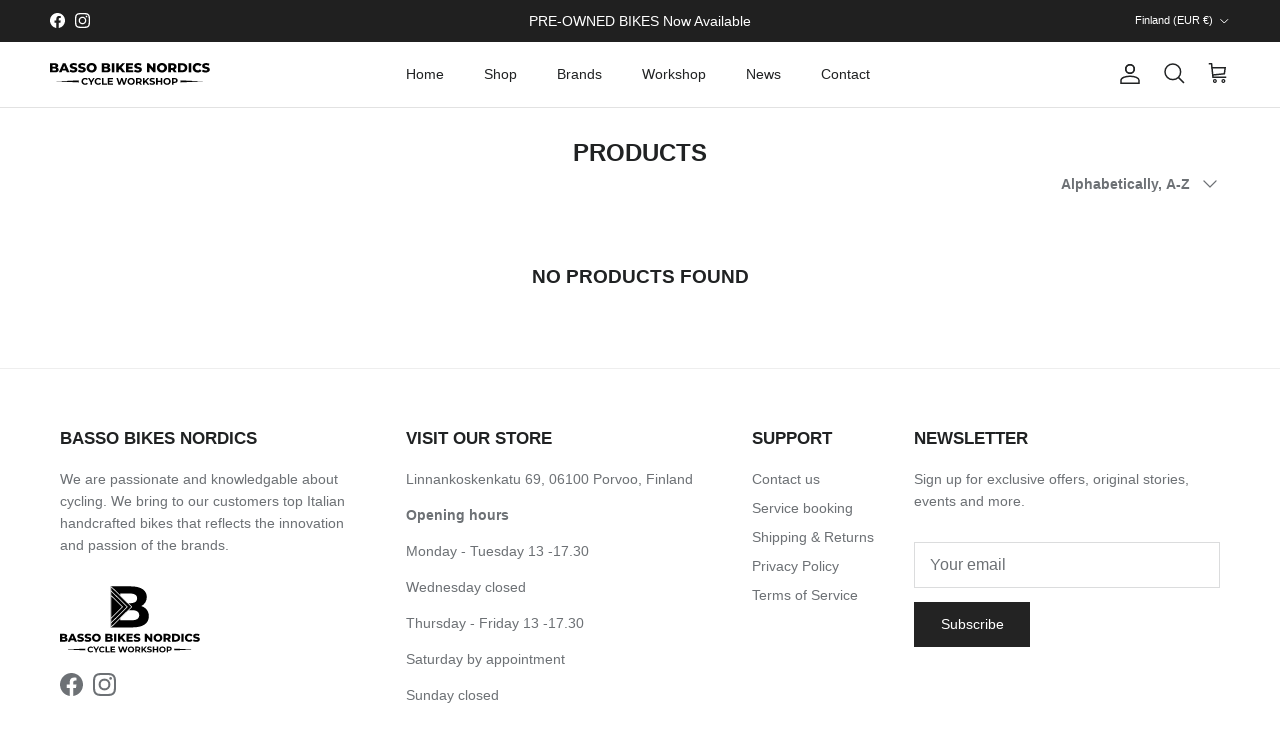

--- FILE ---
content_type: text/html; charset=utf-8
request_url: https://bassobikesnordics.com/collections/all?page=2
body_size: 26654
content:
<!doctype html>
<html class="no-js" lang="en" dir="ltr">
<head><meta charset="utf-8">
<meta name="viewport" content="width=device-width,initial-scale=1">
<title>Products &ndash; Page 2 &ndash; Basso Bikes Nordics</title><link rel="canonical" href="https://bassobikesnordics.com/collections/all?page=2"><link rel="icon" href="//bassobikesnordics.com/cdn/shop/files/Bassobikesnordics-favicon_1e1bba86-594c-497b-963b-26a3902ab572.png?crop=center&height=48&v=1702563512&width=48" type="image/png">
  <link rel="apple-touch-icon" href="//bassobikesnordics.com/cdn/shop/files/Bassobikesnordics-favicon_1e1bba86-594c-497b-963b-26a3902ab572.png?crop=center&height=180&v=1702563512&width=180"><meta property="og:site_name" content="Basso Bikes Nordics">
<meta property="og:url" content="https://bassobikesnordics.com/collections/all?page=2">
<meta property="og:title" content="Products">
<meta property="og:type" content="product.group">
<meta property="og:description" content="Basso Bikes, Gravel Bikes, Road Bikes, Basso Palta, Basso Tera, Basso Astra, Basso Diamante, Basso Diamante SV, Silca Tools, Time bicycles, Alba Optics."><meta property="og:image" content="http://bassobikesnordics.com/cdn/shop/files/2d7c7999-aac2-4e3f-b621-38e29211a370.jpg?crop=center&height=1200&v=1709623270&width=1200">
  <meta property="og:image:secure_url" content="https://bassobikesnordics.com/cdn/shop/files/2d7c7999-aac2-4e3f-b621-38e29211a370.jpg?crop=center&height=1200&v=1709623270&width=1200">
  <meta property="og:image:width" content="1600">
  <meta property="og:image:height" content="1125"><meta name="twitter:card" content="summary_large_image">
<meta name="twitter:title" content="Products">
<meta name="twitter:description" content="Basso Bikes, Gravel Bikes, Road Bikes, Basso Palta, Basso Tera, Basso Astra, Basso Diamante, Basso Diamante SV, Silca Tools, Time bicycles, Alba Optics.">
<style>:root {
  --page-container-width:          1480px;
  --reading-container-width:       720px;
  --divider-opacity:               0.14;
  --gutter-large:                  30px;
  --gutter-desktop:                20px;
  --gutter-mobile:                 16px;
  --section-padding:               50px;
  --larger-section-padding:        80px;
  --larger-section-padding-mobile: 60px;
  --largest-section-padding:       110px;
  --aos-animate-duration:          0.6s;

  --base-font-family:              Helvetica, Arial, sans-serif;
  --base-font-weight:              400;
  --base-font-style:               normal;
  --heading-font-family:           Helvetica, Arial, sans-serif;
  --heading-font-weight:           700;
  --heading-font-style:            normal;
  --logo-font-family:              Helvetica, Arial, sans-serif;
  --logo-font-weight:              700;
  --logo-font-style:               normal;
  --nav-font-family:               Helvetica, Arial, sans-serif;
  --nav-font-weight:               400;
  --nav-font-style:                normal;

  --base-text-size:14px;
  --base-line-height:              1.6;
  --input-text-size:16px;
  --smaller-text-size-1:11px;
  --smaller-text-size-2:14px;
  --smaller-text-size-3:11px;
  --smaller-text-size-4:10px;
  --larger-text-size:30px;
  --super-large-text-size:53px;
  --super-large-mobile-text-size:24px;
  --larger-mobile-text-size:24px;
  --logo-text-size:24px;--btn-letter-spacing: normal;
    --btn-text-transform: none;
    --button-text-size:  14px;
    --quickbuy-button-text-size: 14px;
    --small-feature-link-font-size: 1em;
    --input-btn-padding-top:             1em;
    --input-btn-padding-bottom:          1em;--heading-text-transform:uppercase;
  --nav-text-size:                      14px;
  --mobile-menu-font-weight:            600;

  --body-bg-color:                      255 255 255;
  --bg-color:                           255 255 255;
  --body-text-color:                    109 113 117;
  --text-color:                         109 113 117;

  --header-text-col:                    #202223;--header-text-hover-col:             var(--main-nav-link-hover-col);--header-bg-col:                     #ffffff;
  --heading-color:                     32 34 35;
  --body-heading-color:                32 34 35;
  --heading-divider-col:               #e2e2e2;

  --logo-col:                          #202223;
  --main-nav-bg:                       #ffffff;
  --main-nav-link-col:                 #6d7175;
  --main-nav-link-hover-col:           #202223;
  --main-nav-link-featured-col:        #c4293d;

  --link-color:                        32 34 35;
  --body-link-color:                   32 34 35;

  --btn-bg-color:                        35 35 35;
  --btn-bg-hover-color:                  0 0 0;
  --btn-border-color:                    35 35 35;
  --btn-border-hover-color:              0 0 0;
  --btn-text-color:                      255 255 255;
  --btn-text-hover-color:                255 255 255;--btn-alt-bg-color:                    255 255 255;
  --btn-alt-text-color:                  35 35 35;
  --btn-alt-border-color:                35 35 35;
  --btn-alt-border-hover-color:          35 35 35;--btn-ter-bg-color:                    235 235 235;
  --btn-ter-text-color:                  60 62 64;
  --btn-ter-bg-hover-color:              35 35 35;
  --btn-ter-text-hover-color:            255 255 255;--btn-border-radius: 0;--color-scheme-default:                             #ffffff;
  --color-scheme-default-color:                       255 255 255;
  --color-scheme-default-text-color:                  109 113 117;
  --color-scheme-default-head-color:                  32 34 35;
  --color-scheme-default-link-color:                  32 34 35;
  --color-scheme-default-btn-text-color:              255 255 255;
  --color-scheme-default-btn-text-hover-color:        255 255 255;
  --color-scheme-default-btn-bg-color:                35 35 35;
  --color-scheme-default-btn-bg-hover-color:          0 0 0;
  --color-scheme-default-btn-border-color:            35 35 35;
  --color-scheme-default-btn-border-hover-color:      0 0 0;
  --color-scheme-default-btn-alt-text-color:          35 35 35;
  --color-scheme-default-btn-alt-bg-color:            255 255 255;
  --color-scheme-default-btn-alt-border-color:        35 35 35;
  --color-scheme-default-btn-alt-border-hover-color:  35 35 35;

  --color-scheme-1:                             #f2f2f2;
  --color-scheme-1-color:                       242 242 242;
  --color-scheme-1-text-color:                  52 52 52;
  --color-scheme-1-head-color:                  52 52 52;
  --color-scheme-1-link-color:                  52 52 52;
  --color-scheme-1-btn-text-color:              255 255 255;
  --color-scheme-1-btn-text-hover-color:        255 255 255;
  --color-scheme-1-btn-bg-color:                35 35 35;
  --color-scheme-1-btn-bg-hover-color:          0 0 0;
  --color-scheme-1-btn-border-color:            35 35 35;
  --color-scheme-1-btn-border-hover-color:      0 0 0;
  --color-scheme-1-btn-alt-text-color:          35 35 35;
  --color-scheme-1-btn-alt-bg-color:            255 255 255;
  --color-scheme-1-btn-alt-border-color:        35 35 35;
  --color-scheme-1-btn-alt-border-hover-color:  35 35 35;

  --color-scheme-2:                             #f2f2f2;
  --color-scheme-2-color:                       242 242 242;
  --color-scheme-2-text-color:                  52 52 52;
  --color-scheme-2-head-color:                  52 52 52;
  --color-scheme-2-link-color:                  52 52 52;
  --color-scheme-2-btn-text-color:              255 255 255;
  --color-scheme-2-btn-text-hover-color:        255 255 255;
  --color-scheme-2-btn-bg-color:                35 35 35;
  --color-scheme-2-btn-bg-hover-color:          0 0 0;
  --color-scheme-2-btn-border-color:            35 35 35;
  --color-scheme-2-btn-border-hover-color:      0 0 0;
  --color-scheme-2-btn-alt-text-color:          35 35 35;
  --color-scheme-2-btn-alt-bg-color:            255 255 255;
  --color-scheme-2-btn-alt-border-color:        35 35 35;
  --color-scheme-2-btn-alt-border-hover-color:  35 35 35;

  /* Shop Pay payment terms */
  --payment-terms-background-color:    #ffffff;--quickbuy-bg: 242 242 242;--body-input-background-color:       rgb(var(--body-bg-color));
  --input-background-color:            rgb(var(--body-bg-color));
  --body-input-text-color:             var(--body-text-color);
  --input-text-color:                  var(--body-text-color);
  --body-input-border-color:           rgb(219, 220, 221);
  --input-border-color:                rgb(219, 220, 221);
  --input-border-color-hover:          rgb(175, 177, 179);
  --input-border-color-active:         rgb(109, 113, 117);

  --swatch-cross-svg:                  url("data:image/svg+xml,%3Csvg xmlns='http://www.w3.org/2000/svg' width='240' height='240' viewBox='0 0 24 24' fill='none' stroke='rgb(219, 220, 221)' stroke-width='0.09' preserveAspectRatio='none' %3E%3Cline x1='24' y1='0' x2='0' y2='24'%3E%3C/line%3E%3C/svg%3E");
  --swatch-cross-hover:                url("data:image/svg+xml,%3Csvg xmlns='http://www.w3.org/2000/svg' width='240' height='240' viewBox='0 0 24 24' fill='none' stroke='rgb(175, 177, 179)' stroke-width='0.09' preserveAspectRatio='none' %3E%3Cline x1='24' y1='0' x2='0' y2='24'%3E%3C/line%3E%3C/svg%3E");
  --swatch-cross-active:               url("data:image/svg+xml,%3Csvg xmlns='http://www.w3.org/2000/svg' width='240' height='240' viewBox='0 0 24 24' fill='none' stroke='rgb(109, 113, 117)' stroke-width='0.09' preserveAspectRatio='none' %3E%3Cline x1='24' y1='0' x2='0' y2='24'%3E%3C/line%3E%3C/svg%3E");

  --footer-divider-col:                #eeeeee;
  --footer-text-col:                   109 113 117;
  --footer-heading-col:                32 34 35;
  --footer-bg:                         #ffffff;--product-label-overlay-justify: flex-start;--product-label-overlay-align: flex-end;--product-label-overlay-reduction-text:   #c4293d;
  --product-label-overlay-reduction-bg:     #ffffff;
  --product-label-overlay-stock-text:       #6d7175;
  --product-label-overlay-stock-bg:         #ffffff;
  --product-label-overlay-new-text:         #6d7175;
  --product-label-overlay-new-bg:           #ffffff;
  --product-label-overlay-meta-text:        #ffffff;
  --product-label-overlay-meta-bg:          #09728c;
  --product-label-sale-text:                #c4293d;
  --product-label-sold-text:                #202223;
  --product-label-preorder-text:            #60a57e;

  --product-block-crop-align:               center;

  
  --product-block-price-align:              flex-start;
  --product-block-price-item-margin-start:  initial;
  --product-block-price-item-margin-end:    .5rem;
  

  --collection-block-image-position:   center center;

  --swatch-picker-image-size:          48px;
  --swatch-crop-align:                 center center;

  --image-overlay-text-color:          255 232 2;--image-overlay-bg:                  rgba(0, 0, 0, 0.1);
  --image-overlay-shadow-start:        rgb(0 0 0 / 0.15);
  --image-overlay-box-opacity:         1.0;.image-overlay--bg-box .text-overlay .text-overlay__text {
      --image-overlay-box-bg: 255 255 255;
      --heading-color: var(--body-heading-color);
      --text-color: var(--body-text-color);
      --link-color: var(--body-link-color);
    }--product-inventory-ok-box-color:            #f2faf0;
  --product-inventory-ok-text-color:           #108043;
  --product-inventory-ok-icon-box-fill-color:  #fff;
  --product-inventory-low-box-color:           #fcf1cd;
  --product-inventory-low-text-color:          #dd9a1a;
  --product-inventory-low-icon-box-fill-color: #fff;
  --product-inventory-low-text-color-channels: 16, 128, 67;
  --product-inventory-ok-text-color-channels:  221, 154, 26;

  --rating-star-color: 246 165 41;
}::selection {
    background: rgb(var(--body-heading-color));
    color: rgb(var(--body-bg-color));
  }
  ::-moz-selection {
    background: rgb(var(--body-heading-color));
    color: rgb(var(--body-bg-color));
  }.use-color-scheme--default {
  --product-label-sale-text:           #c4293d;
  --product-label-sold-text:           #202223;
  --product-label-preorder-text:       #60a57e;
  --input-background-color:            rgb(var(--body-bg-color));
  --input-text-color:                  var(--body-input-text-color);
  --input-border-color:                rgb(219, 220, 221);
  --input-border-color-hover:          rgb(175, 177, 179);
  --input-border-color-active:         rgb(109, 113, 117);
}</style>

  <link href="//bassobikesnordics.com/cdn/shop/t/9/assets/main.css?v=158712794596112591761708613794" rel="stylesheet" type="text/css" media="all" />
<link rel="stylesheet" href="//bassobikesnordics.com/cdn/shop/t/9/assets/swatches.css?v=105739573258706536191705915894" media="print" onload="this.media='all'">
    <noscript><link rel="stylesheet" href="//bassobikesnordics.com/cdn/shop/t/9/assets/swatches.css?v=105739573258706536191705915894"></noscript><script>
    document.documentElement.className = document.documentElement.className.replace('no-js', 'js');

    window.theme = {
      info: {
        name: 'Symmetry',
        version: '7.0.0'
      },
      device: {
        hasTouch: window.matchMedia('(any-pointer: coarse)').matches,
        hasHover: window.matchMedia('(hover: hover)').matches
      },
      mediaQueries: {
        md: '(min-width: 768px)',
        productMediaCarouselBreak: '(min-width: 1041px)'
      },
      routes: {
        base: 'https://bassobikesnordics.com',
        cart: '/cart',
        cartAdd: '/cart/add.js',
        cartUpdate: '/cart/update.js',
        predictiveSearch: '/search/suggest'
      },
      strings: {
        cartTermsConfirmation: "You must agree to the terms and conditions before continuing.",
        cartItemsQuantityError: "You can only add [QUANTITY] of this item to your cart.",
        generalSearchViewAll: "View all search results",
        noStock: "Sold out",
        noVariant: "Unavailable",
        productsProductChooseA: "Choose a",
        generalSearchPages: "Pages",
        generalSearchNoResultsWithoutTerms: "Sorry, we couldnʼt find any results",
        shippingCalculator: {
          singleRate: "There is one shipping rate for this destination:",
          multipleRates: "There are multiple shipping rates for this destination:",
          noRates: "We do not ship to this destination."
        }
      },
      settings: {
        moneyWithCurrencyFormat: "€{{amount_with_comma_separator}} EUR",
        cartType: "drawer",
        afterAddToCart: "notification",
        quickbuyStyle: "off",
        externalLinksNewTab: true,
        internalLinksSmoothScroll: true
      }
    }

    theme.inlineNavigationCheck = function() {
      var pageHeader = document.querySelector('.pageheader'),
          inlineNavContainer = pageHeader.querySelector('.logo-area__left__inner'),
          inlineNav = inlineNavContainer.querySelector('.navigation--left');
      if (inlineNav && getComputedStyle(inlineNav).display != 'none') {
        var inlineMenuCentered = document.querySelector('.pageheader--layout-inline-menu-center'),
            logoContainer = document.querySelector('.logo-area__middle__inner');
        if(inlineMenuCentered) {
          var rightWidth = document.querySelector('.logo-area__right__inner').clientWidth,
              middleWidth = logoContainer.clientWidth,
              logoArea = document.querySelector('.logo-area'),
              computedLogoAreaStyle = getComputedStyle(logoArea),
              logoAreaInnerWidth = logoArea.clientWidth - Math.ceil(parseFloat(computedLogoAreaStyle.paddingLeft)) - Math.ceil(parseFloat(computedLogoAreaStyle.paddingRight)),
              availableNavWidth = logoAreaInnerWidth - Math.max(rightWidth, middleWidth) * 2 - 40;
          inlineNavContainer.style.maxWidth = availableNavWidth + 'px';
        }

        var firstInlineNavLink = inlineNav.querySelector('.navigation__item:first-child'),
            lastInlineNavLink = inlineNav.querySelector('.navigation__item:last-child');
        if (lastInlineNavLink) {
          var inlineNavWidth = null;
          if(document.querySelector('html[dir=rtl]')) {
            inlineNavWidth = firstInlineNavLink.offsetLeft - lastInlineNavLink.offsetLeft + firstInlineNavLink.offsetWidth;
          } else {
            inlineNavWidth = lastInlineNavLink.offsetLeft - firstInlineNavLink.offsetLeft + lastInlineNavLink.offsetWidth;
          }
          if (inlineNavContainer.offsetWidth >= inlineNavWidth) {
            pageHeader.classList.add('pageheader--layout-inline-permitted');
            var tallLogo = logoContainer.clientHeight > lastInlineNavLink.clientHeight + 20;
            if (tallLogo) {
              inlineNav.classList.add('navigation--tight-underline');
            } else {
              inlineNav.classList.remove('navigation--tight-underline');
            }
          } else {
            pageHeader.classList.remove('pageheader--layout-inline-permitted');
          }
        }
      }
    };

    theme.setInitialHeaderHeightProperty = () => {
      const section = document.querySelector('.section-header');
      if (section) {
        document.documentElement.style.setProperty('--theme-header-height', Math.ceil(section.clientHeight) + 'px');
      }
    };
  </script>

  <script src="//bassobikesnordics.com/cdn/shop/t/9/assets/main.js?v=126093287384535706411702475627" defer></script>
    <script src="//bassobikesnordics.com/cdn/shop/t/9/assets/animate-on-scroll.js?v=15249566486942820451702475627" defer></script>
    <link href="//bassobikesnordics.com/cdn/shop/t/9/assets/animate-on-scroll.css?v=35216439550296132921702475627" rel="stylesheet" type="text/css" media="all" />
  

  <script>window.performance && window.performance.mark && window.performance.mark('shopify.content_for_header.start');</script><meta name="facebook-domain-verification" content="noj2q1bi3r6ypto03mqstdavl3azqd">
<meta name="google-site-verification" content="viCayCdU0SKBEPu_naRrPDsoyX-5yEPfwdRQIbVDSjA">
<meta id="shopify-digital-wallet" name="shopify-digital-wallet" content="/62772347101/digital_wallets/dialog">
<meta name="shopify-checkout-api-token" content="5fc957d3e38b55d116687fac09d1fff9">
<meta id="in-context-paypal-metadata" data-shop-id="62772347101" data-venmo-supported="false" data-environment="production" data-locale="en_US" data-paypal-v4="true" data-currency="EUR">
<link rel="alternate" type="application/atom+xml" title="Feed" href="/collections/all.atom" />
<link rel="prev" href="/collections/all?page=1">
<script async="async" src="/checkouts/internal/preloads.js?locale=en-FI"></script>
<script id="apple-pay-shop-capabilities" type="application/json">{"shopId":62772347101,"countryCode":"FI","currencyCode":"EUR","merchantCapabilities":["supports3DS"],"merchantId":"gid:\/\/shopify\/Shop\/62772347101","merchantName":"Basso Bikes Nordics","requiredBillingContactFields":["postalAddress","email","phone"],"requiredShippingContactFields":["postalAddress","email","phone"],"shippingType":"shipping","supportedNetworks":["visa","masterCard","amex"],"total":{"type":"pending","label":"Basso Bikes Nordics","amount":"1.00"},"shopifyPaymentsEnabled":false,"supportsSubscriptions":false}</script>
<script id="shopify-features" type="application/json">{"accessToken":"5fc957d3e38b55d116687fac09d1fff9","betas":["rich-media-storefront-analytics"],"domain":"bassobikesnordics.com","predictiveSearch":true,"shopId":62772347101,"locale":"en"}</script>
<script>var Shopify = Shopify || {};
Shopify.shop = "bassobikesnordics.myshopify.com";
Shopify.locale = "en";
Shopify.currency = {"active":"EUR","rate":"1.0"};
Shopify.country = "FI";
Shopify.theme = {"name":"Webshop redesign \/ Symmetry [Ready]","id":156280488259,"schema_name":"Symmetry","schema_version":"7.0.0","theme_store_id":568,"role":"main"};
Shopify.theme.handle = "null";
Shopify.theme.style = {"id":null,"handle":null};
Shopify.cdnHost = "bassobikesnordics.com/cdn";
Shopify.routes = Shopify.routes || {};
Shopify.routes.root = "/";</script>
<script type="module">!function(o){(o.Shopify=o.Shopify||{}).modules=!0}(window);</script>
<script>!function(o){function n(){var o=[];function n(){o.push(Array.prototype.slice.apply(arguments))}return n.q=o,n}var t=o.Shopify=o.Shopify||{};t.loadFeatures=n(),t.autoloadFeatures=n()}(window);</script>
<script id="shop-js-analytics" type="application/json">{"pageType":"collection"}</script>
<script defer="defer" async type="module" src="//bassobikesnordics.com/cdn/shopifycloud/shop-js/modules/v2/client.init-shop-cart-sync_BT-GjEfc.en.esm.js"></script>
<script defer="defer" async type="module" src="//bassobikesnordics.com/cdn/shopifycloud/shop-js/modules/v2/chunk.common_D58fp_Oc.esm.js"></script>
<script defer="defer" async type="module" src="//bassobikesnordics.com/cdn/shopifycloud/shop-js/modules/v2/chunk.modal_xMitdFEc.esm.js"></script>
<script type="module">
  await import("//bassobikesnordics.com/cdn/shopifycloud/shop-js/modules/v2/client.init-shop-cart-sync_BT-GjEfc.en.esm.js");
await import("//bassobikesnordics.com/cdn/shopifycloud/shop-js/modules/v2/chunk.common_D58fp_Oc.esm.js");
await import("//bassobikesnordics.com/cdn/shopifycloud/shop-js/modules/v2/chunk.modal_xMitdFEc.esm.js");

  window.Shopify.SignInWithShop?.initShopCartSync?.({"fedCMEnabled":true,"windoidEnabled":true});

</script>
<script>(function() {
  var isLoaded = false;
  function asyncLoad() {
    if (isLoaded) return;
    isLoaded = true;
    var urls = ["https:\/\/cdn.grw.reputon.com\/assets\/widget.js?shop=bassobikesnordics.myshopify.com"];
    for (var i = 0; i < urls.length; i++) {
      var s = document.createElement('script');
      s.type = 'text/javascript';
      s.async = true;
      s.src = urls[i];
      var x = document.getElementsByTagName('script')[0];
      x.parentNode.insertBefore(s, x);
    }
  };
  if(window.attachEvent) {
    window.attachEvent('onload', asyncLoad);
  } else {
    window.addEventListener('load', asyncLoad, false);
  }
})();</script>
<script id="__st">var __st={"a":62772347101,"offset":7200,"reqid":"db642919-5606-4be8-8c3b-175a7622d3b2-1769371275","pageurl":"bassobikesnordics.com\/collections\/all?page=2","u":"d4d86c762aa2","p":"collection"};</script>
<script>window.ShopifyPaypalV4VisibilityTracking = true;</script>
<script id="captcha-bootstrap">!function(){'use strict';const t='contact',e='account',n='new_comment',o=[[t,t],['blogs',n],['comments',n],[t,'customer']],c=[[e,'customer_login'],[e,'guest_login'],[e,'recover_customer_password'],[e,'create_customer']],r=t=>t.map((([t,e])=>`form[action*='/${t}']:not([data-nocaptcha='true']) input[name='form_type'][value='${e}']`)).join(','),a=t=>()=>t?[...document.querySelectorAll(t)].map((t=>t.form)):[];function s(){const t=[...o],e=r(t);return a(e)}const i='password',u='form_key',d=['recaptcha-v3-token','g-recaptcha-response','h-captcha-response',i],f=()=>{try{return window.sessionStorage}catch{return}},m='__shopify_v',_=t=>t.elements[u];function p(t,e,n=!1){try{const o=window.sessionStorage,c=JSON.parse(o.getItem(e)),{data:r}=function(t){const{data:e,action:n}=t;return t[m]||n?{data:e,action:n}:{data:t,action:n}}(c);for(const[e,n]of Object.entries(r))t.elements[e]&&(t.elements[e].value=n);n&&o.removeItem(e)}catch(o){console.error('form repopulation failed',{error:o})}}const l='form_type',E='cptcha';function T(t){t.dataset[E]=!0}const w=window,h=w.document,L='Shopify',v='ce_forms',y='captcha';let A=!1;((t,e)=>{const n=(g='f06e6c50-85a8-45c8-87d0-21a2b65856fe',I='https://cdn.shopify.com/shopifycloud/storefront-forms-hcaptcha/ce_storefront_forms_captcha_hcaptcha.v1.5.2.iife.js',D={infoText:'Protected by hCaptcha',privacyText:'Privacy',termsText:'Terms'},(t,e,n)=>{const o=w[L][v],c=o.bindForm;if(c)return c(t,g,e,D).then(n);var r;o.q.push([[t,g,e,D],n]),r=I,A||(h.body.append(Object.assign(h.createElement('script'),{id:'captcha-provider',async:!0,src:r})),A=!0)});var g,I,D;w[L]=w[L]||{},w[L][v]=w[L][v]||{},w[L][v].q=[],w[L][y]=w[L][y]||{},w[L][y].protect=function(t,e){n(t,void 0,e),T(t)},Object.freeze(w[L][y]),function(t,e,n,w,h,L){const[v,y,A,g]=function(t,e,n){const i=e?o:[],u=t?c:[],d=[...i,...u],f=r(d),m=r(i),_=r(d.filter((([t,e])=>n.includes(e))));return[a(f),a(m),a(_),s()]}(w,h,L),I=t=>{const e=t.target;return e instanceof HTMLFormElement?e:e&&e.form},D=t=>v().includes(t);t.addEventListener('submit',(t=>{const e=I(t);if(!e)return;const n=D(e)&&!e.dataset.hcaptchaBound&&!e.dataset.recaptchaBound,o=_(e),c=g().includes(e)&&(!o||!o.value);(n||c)&&t.preventDefault(),c&&!n&&(function(t){try{if(!f())return;!function(t){const e=f();if(!e)return;const n=_(t);if(!n)return;const o=n.value;o&&e.removeItem(o)}(t);const e=Array.from(Array(32),(()=>Math.random().toString(36)[2])).join('');!function(t,e){_(t)||t.append(Object.assign(document.createElement('input'),{type:'hidden',name:u})),t.elements[u].value=e}(t,e),function(t,e){const n=f();if(!n)return;const o=[...t.querySelectorAll(`input[type='${i}']`)].map((({name:t})=>t)),c=[...d,...o],r={};for(const[a,s]of new FormData(t).entries())c.includes(a)||(r[a]=s);n.setItem(e,JSON.stringify({[m]:1,action:t.action,data:r}))}(t,e)}catch(e){console.error('failed to persist form',e)}}(e),e.submit())}));const S=(t,e)=>{t&&!t.dataset[E]&&(n(t,e.some((e=>e===t))),T(t))};for(const o of['focusin','change'])t.addEventListener(o,(t=>{const e=I(t);D(e)&&S(e,y())}));const B=e.get('form_key'),M=e.get(l),P=B&&M;t.addEventListener('DOMContentLoaded',(()=>{const t=y();if(P)for(const e of t)e.elements[l].value===M&&p(e,B);[...new Set([...A(),...v().filter((t=>'true'===t.dataset.shopifyCaptcha))])].forEach((e=>S(e,t)))}))}(h,new URLSearchParams(w.location.search),n,t,e,['guest_login'])})(!0,!0)}();</script>
<script integrity="sha256-4kQ18oKyAcykRKYeNunJcIwy7WH5gtpwJnB7kiuLZ1E=" data-source-attribution="shopify.loadfeatures" defer="defer" src="//bassobikesnordics.com/cdn/shopifycloud/storefront/assets/storefront/load_feature-a0a9edcb.js" crossorigin="anonymous"></script>
<script data-source-attribution="shopify.dynamic_checkout.dynamic.init">var Shopify=Shopify||{};Shopify.PaymentButton=Shopify.PaymentButton||{isStorefrontPortableWallets:!0,init:function(){window.Shopify.PaymentButton.init=function(){};var t=document.createElement("script");t.src="https://bassobikesnordics.com/cdn/shopifycloud/portable-wallets/latest/portable-wallets.en.js",t.type="module",document.head.appendChild(t)}};
</script>
<script data-source-attribution="shopify.dynamic_checkout.buyer_consent">
  function portableWalletsHideBuyerConsent(e){var t=document.getElementById("shopify-buyer-consent"),n=document.getElementById("shopify-subscription-policy-button");t&&n&&(t.classList.add("hidden"),t.setAttribute("aria-hidden","true"),n.removeEventListener("click",e))}function portableWalletsShowBuyerConsent(e){var t=document.getElementById("shopify-buyer-consent"),n=document.getElementById("shopify-subscription-policy-button");t&&n&&(t.classList.remove("hidden"),t.removeAttribute("aria-hidden"),n.addEventListener("click",e))}window.Shopify?.PaymentButton&&(window.Shopify.PaymentButton.hideBuyerConsent=portableWalletsHideBuyerConsent,window.Shopify.PaymentButton.showBuyerConsent=portableWalletsShowBuyerConsent);
</script>
<script data-source-attribution="shopify.dynamic_checkout.cart.bootstrap">document.addEventListener("DOMContentLoaded",(function(){function t(){return document.querySelector("shopify-accelerated-checkout-cart, shopify-accelerated-checkout")}if(t())Shopify.PaymentButton.init();else{new MutationObserver((function(e,n){t()&&(Shopify.PaymentButton.init(),n.disconnect())})).observe(document.body,{childList:!0,subtree:!0})}}));
</script>
<link id="shopify-accelerated-checkout-styles" rel="stylesheet" media="screen" href="https://bassobikesnordics.com/cdn/shopifycloud/portable-wallets/latest/accelerated-checkout-backwards-compat.css" crossorigin="anonymous">
<style id="shopify-accelerated-checkout-cart">
        #shopify-buyer-consent {
  margin-top: 1em;
  display: inline-block;
  width: 100%;
}

#shopify-buyer-consent.hidden {
  display: none;
}

#shopify-subscription-policy-button {
  background: none;
  border: none;
  padding: 0;
  text-decoration: underline;
  font-size: inherit;
  cursor: pointer;
}

#shopify-subscription-policy-button::before {
  box-shadow: none;
}

      </style>

<script>window.performance && window.performance.mark && window.performance.mark('shopify.content_for_header.end');</script>
<!-- CC Custom Head Start --><!-- CC Custom Head End --><link href="https://monorail-edge.shopifysvc.com" rel="dns-prefetch">
<script>(function(){if ("sendBeacon" in navigator && "performance" in window) {try {var session_token_from_headers = performance.getEntriesByType('navigation')[0].serverTiming.find(x => x.name == '_s').description;} catch {var session_token_from_headers = undefined;}var session_cookie_matches = document.cookie.match(/_shopify_s=([^;]*)/);var session_token_from_cookie = session_cookie_matches && session_cookie_matches.length === 2 ? session_cookie_matches[1] : "";var session_token = session_token_from_headers || session_token_from_cookie || "";function handle_abandonment_event(e) {var entries = performance.getEntries().filter(function(entry) {return /monorail-edge.shopifysvc.com/.test(entry.name);});if (!window.abandonment_tracked && entries.length === 0) {window.abandonment_tracked = true;var currentMs = Date.now();var navigation_start = performance.timing.navigationStart;var payload = {shop_id: 62772347101,url: window.location.href,navigation_start,duration: currentMs - navigation_start,session_token,page_type: "collection"};window.navigator.sendBeacon("https://monorail-edge.shopifysvc.com/v1/produce", JSON.stringify({schema_id: "online_store_buyer_site_abandonment/1.1",payload: payload,metadata: {event_created_at_ms: currentMs,event_sent_at_ms: currentMs}}));}}window.addEventListener('pagehide', handle_abandonment_event);}}());</script>
<script id="web-pixels-manager-setup">(function e(e,d,r,n,o){if(void 0===o&&(o={}),!Boolean(null===(a=null===(i=window.Shopify)||void 0===i?void 0:i.analytics)||void 0===a?void 0:a.replayQueue)){var i,a;window.Shopify=window.Shopify||{};var t=window.Shopify;t.analytics=t.analytics||{};var s=t.analytics;s.replayQueue=[],s.publish=function(e,d,r){return s.replayQueue.push([e,d,r]),!0};try{self.performance.mark("wpm:start")}catch(e){}var l=function(){var e={modern:/Edge?\/(1{2}[4-9]|1[2-9]\d|[2-9]\d{2}|\d{4,})\.\d+(\.\d+|)|Firefox\/(1{2}[4-9]|1[2-9]\d|[2-9]\d{2}|\d{4,})\.\d+(\.\d+|)|Chrom(ium|e)\/(9{2}|\d{3,})\.\d+(\.\d+|)|(Maci|X1{2}).+ Version\/(15\.\d+|(1[6-9]|[2-9]\d|\d{3,})\.\d+)([,.]\d+|)( \(\w+\)|)( Mobile\/\w+|) Safari\/|Chrome.+OPR\/(9{2}|\d{3,})\.\d+\.\d+|(CPU[ +]OS|iPhone[ +]OS|CPU[ +]iPhone|CPU IPhone OS|CPU iPad OS)[ +]+(15[._]\d+|(1[6-9]|[2-9]\d|\d{3,})[._]\d+)([._]\d+|)|Android:?[ /-](13[3-9]|1[4-9]\d|[2-9]\d{2}|\d{4,})(\.\d+|)(\.\d+|)|Android.+Firefox\/(13[5-9]|1[4-9]\d|[2-9]\d{2}|\d{4,})\.\d+(\.\d+|)|Android.+Chrom(ium|e)\/(13[3-9]|1[4-9]\d|[2-9]\d{2}|\d{4,})\.\d+(\.\d+|)|SamsungBrowser\/([2-9]\d|\d{3,})\.\d+/,legacy:/Edge?\/(1[6-9]|[2-9]\d|\d{3,})\.\d+(\.\d+|)|Firefox\/(5[4-9]|[6-9]\d|\d{3,})\.\d+(\.\d+|)|Chrom(ium|e)\/(5[1-9]|[6-9]\d|\d{3,})\.\d+(\.\d+|)([\d.]+$|.*Safari\/(?![\d.]+ Edge\/[\d.]+$))|(Maci|X1{2}).+ Version\/(10\.\d+|(1[1-9]|[2-9]\d|\d{3,})\.\d+)([,.]\d+|)( \(\w+\)|)( Mobile\/\w+|) Safari\/|Chrome.+OPR\/(3[89]|[4-9]\d|\d{3,})\.\d+\.\d+|(CPU[ +]OS|iPhone[ +]OS|CPU[ +]iPhone|CPU IPhone OS|CPU iPad OS)[ +]+(10[._]\d+|(1[1-9]|[2-9]\d|\d{3,})[._]\d+)([._]\d+|)|Android:?[ /-](13[3-9]|1[4-9]\d|[2-9]\d{2}|\d{4,})(\.\d+|)(\.\d+|)|Mobile Safari.+OPR\/([89]\d|\d{3,})\.\d+\.\d+|Android.+Firefox\/(13[5-9]|1[4-9]\d|[2-9]\d{2}|\d{4,})\.\d+(\.\d+|)|Android.+Chrom(ium|e)\/(13[3-9]|1[4-9]\d|[2-9]\d{2}|\d{4,})\.\d+(\.\d+|)|Android.+(UC? ?Browser|UCWEB|U3)[ /]?(15\.([5-9]|\d{2,})|(1[6-9]|[2-9]\d|\d{3,})\.\d+)\.\d+|SamsungBrowser\/(5\.\d+|([6-9]|\d{2,})\.\d+)|Android.+MQ{2}Browser\/(14(\.(9|\d{2,})|)|(1[5-9]|[2-9]\d|\d{3,})(\.\d+|))(\.\d+|)|K[Aa][Ii]OS\/(3\.\d+|([4-9]|\d{2,})\.\d+)(\.\d+|)/},d=e.modern,r=e.legacy,n=navigator.userAgent;return n.match(d)?"modern":n.match(r)?"legacy":"unknown"}(),u="modern"===l?"modern":"legacy",c=(null!=n?n:{modern:"",legacy:""})[u],f=function(e){return[e.baseUrl,"/wpm","/b",e.hashVersion,"modern"===e.buildTarget?"m":"l",".js"].join("")}({baseUrl:d,hashVersion:r,buildTarget:u}),m=function(e){var d=e.version,r=e.bundleTarget,n=e.surface,o=e.pageUrl,i=e.monorailEndpoint;return{emit:function(e){var a=e.status,t=e.errorMsg,s=(new Date).getTime(),l=JSON.stringify({metadata:{event_sent_at_ms:s},events:[{schema_id:"web_pixels_manager_load/3.1",payload:{version:d,bundle_target:r,page_url:o,status:a,surface:n,error_msg:t},metadata:{event_created_at_ms:s}}]});if(!i)return console&&console.warn&&console.warn("[Web Pixels Manager] No Monorail endpoint provided, skipping logging."),!1;try{return self.navigator.sendBeacon.bind(self.navigator)(i,l)}catch(e){}var u=new XMLHttpRequest;try{return u.open("POST",i,!0),u.setRequestHeader("Content-Type","text/plain"),u.send(l),!0}catch(e){return console&&console.warn&&console.warn("[Web Pixels Manager] Got an unhandled error while logging to Monorail."),!1}}}}({version:r,bundleTarget:l,surface:e.surface,pageUrl:self.location.href,monorailEndpoint:e.monorailEndpoint});try{o.browserTarget=l,function(e){var d=e.src,r=e.async,n=void 0===r||r,o=e.onload,i=e.onerror,a=e.sri,t=e.scriptDataAttributes,s=void 0===t?{}:t,l=document.createElement("script"),u=document.querySelector("head"),c=document.querySelector("body");if(l.async=n,l.src=d,a&&(l.integrity=a,l.crossOrigin="anonymous"),s)for(var f in s)if(Object.prototype.hasOwnProperty.call(s,f))try{l.dataset[f]=s[f]}catch(e){}if(o&&l.addEventListener("load",o),i&&l.addEventListener("error",i),u)u.appendChild(l);else{if(!c)throw new Error("Did not find a head or body element to append the script");c.appendChild(l)}}({src:f,async:!0,onload:function(){if(!function(){var e,d;return Boolean(null===(d=null===(e=window.Shopify)||void 0===e?void 0:e.analytics)||void 0===d?void 0:d.initialized)}()){var d=window.webPixelsManager.init(e)||void 0;if(d){var r=window.Shopify.analytics;r.replayQueue.forEach((function(e){var r=e[0],n=e[1],o=e[2];d.publishCustomEvent(r,n,o)})),r.replayQueue=[],r.publish=d.publishCustomEvent,r.visitor=d.visitor,r.initialized=!0}}},onerror:function(){return m.emit({status:"failed",errorMsg:"".concat(f," has failed to load")})},sri:function(e){var d=/^sha384-[A-Za-z0-9+/=]+$/;return"string"==typeof e&&d.test(e)}(c)?c:"",scriptDataAttributes:o}),m.emit({status:"loading"})}catch(e){m.emit({status:"failed",errorMsg:(null==e?void 0:e.message)||"Unknown error"})}}})({shopId: 62772347101,storefrontBaseUrl: "https://bassobikesnordics.com",extensionsBaseUrl: "https://extensions.shopifycdn.com/cdn/shopifycloud/web-pixels-manager",monorailEndpoint: "https://monorail-edge.shopifysvc.com/unstable/produce_batch",surface: "storefront-renderer",enabledBetaFlags: ["2dca8a86"],webPixelsConfigList: [{"id":"934248771","configuration":"{\"config\":\"{\\\"pixel_id\\\":\\\"G-P1G9YE99XL\\\",\\\"target_country\\\":\\\"FI\\\",\\\"gtag_events\\\":[{\\\"type\\\":\\\"search\\\",\\\"action_label\\\":[\\\"G-P1G9YE99XL\\\",\\\"AW-405591477\\\/TSavCOf90YIYELWrs8EB\\\"]},{\\\"type\\\":\\\"begin_checkout\\\",\\\"action_label\\\":[\\\"G-P1G9YE99XL\\\",\\\"AW-405591477\\\/ocuoCOT90YIYELWrs8EB\\\"]},{\\\"type\\\":\\\"view_item\\\",\\\"action_label\\\":[\\\"G-P1G9YE99XL\\\",\\\"AW-405591477\\\/BXGWCJz60YIYELWrs8EB\\\",\\\"MC-C2E3ZPNR06\\\"]},{\\\"type\\\":\\\"purchase\\\",\\\"action_label\\\":[\\\"G-P1G9YE99XL\\\",\\\"AW-405591477\\\/mJykCJn60YIYELWrs8EB\\\",\\\"MC-C2E3ZPNR06\\\"]},{\\\"type\\\":\\\"page_view\\\",\\\"action_label\\\":[\\\"G-P1G9YE99XL\\\",\\\"AW-405591477\\\/7e7dCJb60YIYELWrs8EB\\\",\\\"MC-C2E3ZPNR06\\\"]},{\\\"type\\\":\\\"add_payment_info\\\",\\\"action_label\\\":[\\\"G-P1G9YE99XL\\\",\\\"AW-405591477\\\/1wbYCOr90YIYELWrs8EB\\\"]},{\\\"type\\\":\\\"add_to_cart\\\",\\\"action_label\\\":[\\\"G-P1G9YE99XL\\\",\\\"AW-405591477\\\/tEhfCOH90YIYELWrs8EB\\\"]}],\\\"enable_monitoring_mode\\\":false}\"}","eventPayloadVersion":"v1","runtimeContext":"OPEN","scriptVersion":"b2a88bafab3e21179ed38636efcd8a93","type":"APP","apiClientId":1780363,"privacyPurposes":[],"dataSharingAdjustments":{"protectedCustomerApprovalScopes":["read_customer_address","read_customer_email","read_customer_name","read_customer_personal_data","read_customer_phone"]}},{"id":"354222403","configuration":"{\"pixel_id\":\"441563983569303\",\"pixel_type\":\"facebook_pixel\",\"metaapp_system_user_token\":\"-\"}","eventPayloadVersion":"v1","runtimeContext":"OPEN","scriptVersion":"ca16bc87fe92b6042fbaa3acc2fbdaa6","type":"APP","apiClientId":2329312,"privacyPurposes":["ANALYTICS","MARKETING","SALE_OF_DATA"],"dataSharingAdjustments":{"protectedCustomerApprovalScopes":["read_customer_address","read_customer_email","read_customer_name","read_customer_personal_data","read_customer_phone"]}},{"id":"shopify-app-pixel","configuration":"{}","eventPayloadVersion":"v1","runtimeContext":"STRICT","scriptVersion":"0450","apiClientId":"shopify-pixel","type":"APP","privacyPurposes":["ANALYTICS","MARKETING"]},{"id":"shopify-custom-pixel","eventPayloadVersion":"v1","runtimeContext":"LAX","scriptVersion":"0450","apiClientId":"shopify-pixel","type":"CUSTOM","privacyPurposes":["ANALYTICS","MARKETING"]}],isMerchantRequest: false,initData: {"shop":{"name":"Basso Bikes Nordics","paymentSettings":{"currencyCode":"EUR"},"myshopifyDomain":"bassobikesnordics.myshopify.com","countryCode":"FI","storefrontUrl":"https:\/\/bassobikesnordics.com"},"customer":null,"cart":null,"checkout":null,"productVariants":[],"purchasingCompany":null},},"https://bassobikesnordics.com/cdn","fcfee988w5aeb613cpc8e4bc33m6693e112",{"modern":"","legacy":""},{"shopId":"62772347101","storefrontBaseUrl":"https:\/\/bassobikesnordics.com","extensionBaseUrl":"https:\/\/extensions.shopifycdn.com\/cdn\/shopifycloud\/web-pixels-manager","surface":"storefront-renderer","enabledBetaFlags":"[\"2dca8a86\"]","isMerchantRequest":"false","hashVersion":"fcfee988w5aeb613cpc8e4bc33m6693e112","publish":"custom","events":"[[\"page_viewed\",{}],[\"collection_viewed\",{\"collection\":{\"id\":\"\",\"title\":\"Products\",\"productVariants\":[]}}]]"});</script><script>
  window.ShopifyAnalytics = window.ShopifyAnalytics || {};
  window.ShopifyAnalytics.meta = window.ShopifyAnalytics.meta || {};
  window.ShopifyAnalytics.meta.currency = 'EUR';
  var meta = {"products":[],"page":{"pageType":"collection","requestId":"db642919-5606-4be8-8c3b-175a7622d3b2-1769371275"}};
  for (var attr in meta) {
    window.ShopifyAnalytics.meta[attr] = meta[attr];
  }
</script>
<script class="analytics">
  (function () {
    var customDocumentWrite = function(content) {
      var jquery = null;

      if (window.jQuery) {
        jquery = window.jQuery;
      } else if (window.Checkout && window.Checkout.$) {
        jquery = window.Checkout.$;
      }

      if (jquery) {
        jquery('body').append(content);
      }
    };

    var hasLoggedConversion = function(token) {
      if (token) {
        return document.cookie.indexOf('loggedConversion=' + token) !== -1;
      }
      return false;
    }

    var setCookieIfConversion = function(token) {
      if (token) {
        var twoMonthsFromNow = new Date(Date.now());
        twoMonthsFromNow.setMonth(twoMonthsFromNow.getMonth() + 2);

        document.cookie = 'loggedConversion=' + token + '; expires=' + twoMonthsFromNow;
      }
    }

    var trekkie = window.ShopifyAnalytics.lib = window.trekkie = window.trekkie || [];
    if (trekkie.integrations) {
      return;
    }
    trekkie.methods = [
      'identify',
      'page',
      'ready',
      'track',
      'trackForm',
      'trackLink'
    ];
    trekkie.factory = function(method) {
      return function() {
        var args = Array.prototype.slice.call(arguments);
        args.unshift(method);
        trekkie.push(args);
        return trekkie;
      };
    };
    for (var i = 0; i < trekkie.methods.length; i++) {
      var key = trekkie.methods[i];
      trekkie[key] = trekkie.factory(key);
    }
    trekkie.load = function(config) {
      trekkie.config = config || {};
      trekkie.config.initialDocumentCookie = document.cookie;
      var first = document.getElementsByTagName('script')[0];
      var script = document.createElement('script');
      script.type = 'text/javascript';
      script.onerror = function(e) {
        var scriptFallback = document.createElement('script');
        scriptFallback.type = 'text/javascript';
        scriptFallback.onerror = function(error) {
                var Monorail = {
      produce: function produce(monorailDomain, schemaId, payload) {
        var currentMs = new Date().getTime();
        var event = {
          schema_id: schemaId,
          payload: payload,
          metadata: {
            event_created_at_ms: currentMs,
            event_sent_at_ms: currentMs
          }
        };
        return Monorail.sendRequest("https://" + monorailDomain + "/v1/produce", JSON.stringify(event));
      },
      sendRequest: function sendRequest(endpointUrl, payload) {
        // Try the sendBeacon API
        if (window && window.navigator && typeof window.navigator.sendBeacon === 'function' && typeof window.Blob === 'function' && !Monorail.isIos12()) {
          var blobData = new window.Blob([payload], {
            type: 'text/plain'
          });

          if (window.navigator.sendBeacon(endpointUrl, blobData)) {
            return true;
          } // sendBeacon was not successful

        } // XHR beacon

        var xhr = new XMLHttpRequest();

        try {
          xhr.open('POST', endpointUrl);
          xhr.setRequestHeader('Content-Type', 'text/plain');
          xhr.send(payload);
        } catch (e) {
          console.log(e);
        }

        return false;
      },
      isIos12: function isIos12() {
        return window.navigator.userAgent.lastIndexOf('iPhone; CPU iPhone OS 12_') !== -1 || window.navigator.userAgent.lastIndexOf('iPad; CPU OS 12_') !== -1;
      }
    };
    Monorail.produce('monorail-edge.shopifysvc.com',
      'trekkie_storefront_load_errors/1.1',
      {shop_id: 62772347101,
      theme_id: 156280488259,
      app_name: "storefront",
      context_url: window.location.href,
      source_url: "//bassobikesnordics.com/cdn/s/trekkie.storefront.8d95595f799fbf7e1d32231b9a28fd43b70c67d3.min.js"});

        };
        scriptFallback.async = true;
        scriptFallback.src = '//bassobikesnordics.com/cdn/s/trekkie.storefront.8d95595f799fbf7e1d32231b9a28fd43b70c67d3.min.js';
        first.parentNode.insertBefore(scriptFallback, first);
      };
      script.async = true;
      script.src = '//bassobikesnordics.com/cdn/s/trekkie.storefront.8d95595f799fbf7e1d32231b9a28fd43b70c67d3.min.js';
      first.parentNode.insertBefore(script, first);
    };
    trekkie.load(
      {"Trekkie":{"appName":"storefront","development":false,"defaultAttributes":{"shopId":62772347101,"isMerchantRequest":null,"themeId":156280488259,"themeCityHash":"5285589291984359674","contentLanguage":"en","currency":"EUR","eventMetadataId":"9a09b598-1e29-467c-9000-365ee27febe0"},"isServerSideCookieWritingEnabled":true,"monorailRegion":"shop_domain","enabledBetaFlags":["65f19447"]},"Session Attribution":{},"S2S":{"facebookCapiEnabled":true,"source":"trekkie-storefront-renderer","apiClientId":580111}}
    );

    var loaded = false;
    trekkie.ready(function() {
      if (loaded) return;
      loaded = true;

      window.ShopifyAnalytics.lib = window.trekkie;

      var originalDocumentWrite = document.write;
      document.write = customDocumentWrite;
      try { window.ShopifyAnalytics.merchantGoogleAnalytics.call(this); } catch(error) {};
      document.write = originalDocumentWrite;

      window.ShopifyAnalytics.lib.page(null,{"pageType":"collection","requestId":"db642919-5606-4be8-8c3b-175a7622d3b2-1769371275","shopifyEmitted":true});

      var match = window.location.pathname.match(/checkouts\/(.+)\/(thank_you|post_purchase)/)
      var token = match? match[1]: undefined;
      if (!hasLoggedConversion(token)) {
        setCookieIfConversion(token);
        window.ShopifyAnalytics.lib.track("Viewed Product Category",{"currency":"EUR","category":"Collection: all","collectionName":"all","nonInteraction":true},undefined,undefined,{"shopifyEmitted":true});
      }
    });


        var eventsListenerScript = document.createElement('script');
        eventsListenerScript.async = true;
        eventsListenerScript.src = "//bassobikesnordics.com/cdn/shopifycloud/storefront/assets/shop_events_listener-3da45d37.js";
        document.getElementsByTagName('head')[0].appendChild(eventsListenerScript);

})();</script>
  <script>
  if (!window.ga || (window.ga && typeof window.ga !== 'function')) {
    window.ga = function ga() {
      (window.ga.q = window.ga.q || []).push(arguments);
      if (window.Shopify && window.Shopify.analytics && typeof window.Shopify.analytics.publish === 'function') {
        window.Shopify.analytics.publish("ga_stub_called", {}, {sendTo: "google_osp_migration"});
      }
      console.error("Shopify's Google Analytics stub called with:", Array.from(arguments), "\nSee https://help.shopify.com/manual/promoting-marketing/pixels/pixel-migration#google for more information.");
    };
    if (window.Shopify && window.Shopify.analytics && typeof window.Shopify.analytics.publish === 'function') {
      window.Shopify.analytics.publish("ga_stub_initialized", {}, {sendTo: "google_osp_migration"});
    }
  }
</script>
<script
  defer
  src="https://bassobikesnordics.com/cdn/shopifycloud/perf-kit/shopify-perf-kit-3.0.4.min.js"
  data-application="storefront-renderer"
  data-shop-id="62772347101"
  data-render-region="gcp-us-east1"
  data-page-type="collection"
  data-theme-instance-id="156280488259"
  data-theme-name="Symmetry"
  data-theme-version="7.0.0"
  data-monorail-region="shop_domain"
  data-resource-timing-sampling-rate="10"
  data-shs="true"
  data-shs-beacon="true"
  data-shs-export-with-fetch="true"
  data-shs-logs-sample-rate="1"
  data-shs-beacon-endpoint="https://bassobikesnordics.com/api/collect"
></script>
</head>

<body class="template-collection
 swatch-method-swatches swatch-style-listed cc-animate-enabled">
  
  <a class="skip-link visually-hidden" href="#content">Skip to content</a><!-- BEGIN sections: header-group -->
<div id="shopify-section-sections--20341570634051__announcement-bar" class="shopify-section shopify-section-group-header-group section-announcement-bar">

<announcement-bar id="section-id-sections--20341570634051__announcement-bar" class="announcement-bar announcement-bar--with-announcement" data-cc-animate>
    <style data-shopify>
      #section-id-sections--20341570634051__announcement-bar {
        --bg-color: #202020;
        --heading-color: 255 255 255;
        --text-color: 255 255 255;
        --link-color: 255 255 255;
        --announcement-font-size: 14px;
      }
    </style>

    <div class="container container--no-max">
      <div class="announcement-bar__left desktop-only">
        
<ul class="social inline-flex flex-wrap"><li>
      <a class="social__link flex items-center justify-center" href="https://www.facebook.com/cyclingandurbanmobility/" target="_blank" rel="noopener" title="Basso Bikes Nordics on Facebook"><svg aria-hidden="true" class="icon icon-facebook" viewBox="2 2 16 16" focusable="false" role="presentation"><path fill="currentColor" d="M18 10.049C18 5.603 14.419 2 10 2c-4.419 0-8 3.603-8 8.049C2 14.067 4.925 17.396 8.75 18v-5.624H6.719v-2.328h2.03V8.275c0-2.017 1.195-3.132 3.023-3.132.874 0 1.79.158 1.79.158v1.98h-1.009c-.994 0-1.303.621-1.303 1.258v1.51h2.219l-.355 2.326H11.25V18c3.825-.604 6.75-3.933 6.75-7.951Z"/></svg><span class="visually-hidden">Facebook</span>
      </a>
    </li><li>
      <a class="social__link flex items-center justify-center" href="https://www.instagram.com/bassobikes_nordics/" target="_blank" rel="noopener" title="Basso Bikes Nordics on Instagram"><svg class="icon" width="48" height="48" viewBox="0 0 48 48" aria-hidden="true" focusable="false" role="presentation"><path d="M24 0c-6.518 0-7.335.028-9.895.144-2.555.117-4.3.523-5.826 1.116-1.578.613-2.917 1.434-4.25 2.768C2.693 5.362 1.872 6.701 1.26 8.28.667 9.806.26 11.55.144 14.105.028 16.665 0 17.482 0 24s.028 7.335.144 9.895c.117 2.555.523 4.3 1.116 5.826.613 1.578 1.434 2.917 2.768 4.25 1.334 1.335 2.673 2.156 4.251 2.77 1.527.592 3.271.998 5.826 1.115 2.56.116 3.377.144 9.895.144s7.335-.028 9.895-.144c2.555-.117 4.3-.523 5.826-1.116 1.578-.613 2.917-1.434 4.25-2.768 1.335-1.334 2.156-2.673 2.77-4.251.592-1.527.998-3.271 1.115-5.826.116-2.56.144-3.377.144-9.895s-.028-7.335-.144-9.895c-.117-2.555-.523-4.3-1.116-5.826-.613-1.578-1.434-2.917-2.768-4.25-1.334-1.335-2.673-2.156-4.251-2.769-1.527-.593-3.271-1-5.826-1.116C31.335.028 30.518 0 24 0Zm0 4.324c6.408 0 7.167.025 9.698.14 2.34.107 3.61.498 4.457.827 1.12.435 1.92.955 2.759 1.795.84.84 1.36 1.64 1.795 2.76.33.845.72 2.116.827 4.456.115 2.53.14 3.29.14 9.698s-.025 7.167-.14 9.698c-.107 2.34-.498 3.61-.827 4.457-.435 1.12-.955 1.92-1.795 2.759-.84.84-1.64 1.36-2.76 1.795-.845.33-2.116.72-4.456.827-2.53.115-3.29.14-9.698.14-6.409 0-7.168-.025-9.698-.14-2.34-.107-3.61-.498-4.457-.827-1.12-.435-1.92-.955-2.759-1.795-.84-.84-1.36-1.64-1.795-2.76-.33-.845-.72-2.116-.827-4.456-.115-2.53-.14-3.29-.14-9.698s.025-7.167.14-9.698c.107-2.34.498-3.61.827-4.457.435-1.12.955-1.92 1.795-2.759.84-.84 1.64-1.36 2.76-1.795.845-.33 2.116-.72 4.456-.827 2.53-.115 3.29-.14 9.698-.14Zm0 7.352c-6.807 0-12.324 5.517-12.324 12.324 0 6.807 5.517 12.324 12.324 12.324 6.807 0 12.324-5.517 12.324-12.324 0-6.807-5.517-12.324-12.324-12.324ZM24 32a8 8 0 1 1 0-16 8 8 0 0 1 0 16Zm15.691-20.811a2.88 2.88 0 1 1-5.76 0 2.88 2.88 0 0 1 5.76 0Z" fill="currentColor" fill-rule="evenodd"/></svg><span class="visually-hidden">Instagram</span>
      </a>
    </li></ul>

      </div>

      <div class="announcement-bar__middle"><div class="announcement-bar__announcements"><div class="announcement" ><div class="announcement__text">
                  PRE-OWNED BIKES Now Available

                  
                </div>
              </div></div>
          <div class="announcement-bar__announcement-controller">
            <button class="announcement-button announcement-button--previous" aria-label="Previous"><svg width="24" height="24" viewBox="0 0 24 24" fill="none" stroke="currentColor" stroke-width="1.5" stroke-linecap="round" stroke-linejoin="round" class="icon feather feather-chevron-left" aria-hidden="true" focusable="false" role="presentation"><path d="m15 18-6-6 6-6"/></svg></button><button class="announcement-button announcement-button--next" aria-label="Next"><svg width="24" height="24" viewBox="0 0 24 24" fill="none" stroke="currentColor" stroke-width="1.5" stroke-linecap="round" stroke-linejoin="round" class="icon feather feather-chevron-right" aria-hidden="true" focusable="false" role="presentation"><path d="m9 18 6-6-6-6"/></svg></button>
          </div></div>

      <div class="announcement-bar__right desktop-only">
        
        
          <div class="header-localization">
            

<script src="//bassobikesnordics.com/cdn/shop/t/9/assets/custom-select.js?v=58588404616066706311702475627" defer="defer"></script><form method="post" action="/localization" id="annbar-localization" accept-charset="UTF-8" class="form localization no-js-hidden" enctype="multipart/form-data"><input type="hidden" name="form_type" value="localization" /><input type="hidden" name="utf8" value="✓" /><input type="hidden" name="_method" value="put" /><input type="hidden" name="return_to" value="/collections/all?page=2" /><div class="localization__grid"><div class="localization__selector">
        <input type="hidden" name="country_code" value="FI">
<country-selector><label class="label visually-hidden no-js-hidden" for="annbar-localization-country-button">Country/Region</label><div class="custom-select relative w-full no-js-hidden"><button class="custom-select__btn input items-center" type="button"
            aria-expanded="false" aria-haspopup="listbox" id="annbar-localization-country-button"
            >
      <span class="text-start">Finland (EUR&nbsp;€)</span>
      <svg width="20" height="20" viewBox="0 0 24 24" class="icon" role="presentation" focusable="false" aria-hidden="true">
        <path d="M20 8.5 12.5 16 5 8.5" stroke="currentColor" stroke-width="1.5" fill="none"/>
      </svg>
    </button>
    <ul class="custom-select__listbox absolute invisible" role="listbox" tabindex="-1"
        aria-hidden="true" hidden aria-activedescendant="annbar-localization-country-opt-0"><li class="custom-select__option flex items-center js-option" id="annbar-localization-country-opt-0" role="option"
            data-value="FI"
            
             aria-selected="true">
          <span class="pointer-events-none">Finland (EUR&nbsp;€)</span>
        </li></ul>
  </div></country-selector></div></div><script>
      customElements.whenDefined('custom-select').then(() => {
        if (!customElements.get('country-selector')) {
          class CountrySelector extends customElements.get('custom-select') {
            constructor() {
              super();
              this.loaded = false;
            }

            async showListbox() {
              if (this.loaded) {
                super.showListbox();
                return;
              }

              this.button.classList.add('is-loading');
              this.button.setAttribute('aria-disabled', 'true');

              try {
                const response = await fetch('?section_id=country-selector');
                if (!response.ok) throw new Error(response.status);

                const tmpl = document.createElement('template');
                tmpl.innerHTML = await response.text();

                const el = tmpl.content.querySelector('.custom-select__listbox');
                this.listbox.innerHTML = el.innerHTML;

                this.options = this.querySelectorAll('.custom-select__option');
                this.loaded = true;
              } catch {
                this.listbox.innerHTML = '<li>Error fetching countries, please try again.</li>';
              } finally {
                super.showListbox();
                this.button.classList.remove('is-loading');
                this.button.setAttribute('aria-disabled', 'false');
              }
            }

            setButtonWidth() {
              return;
            }
          }

          customElements.define('country-selector', CountrySelector);
        }
      });
    </script><script>
    document.getElementById('annbar-localization').addEventListener('change', (evt) => {
      const input = evt.target.previousElementSibling;
      if (input && input.tagName === 'INPUT') {
        input.value = evt.detail.selectedValue;
        evt.currentTarget.submit();
      }
    });
  </script></form>
          </div>
        
      </div>
    </div>
  </announcement-bar>
</div><div id="shopify-section-sections--20341570634051__header" class="shopify-section shopify-section-group-header-group section-header"><style data-shopify>
  .logo img {
    width: 160px;
  }
  .logo-area__middle--logo-image {
    max-width: 160px;
  }
  @media (max-width: 767.98px) {
    .logo img {
      width: 120px;
    }
  }.section-header {
    position: -webkit-sticky;
    position: sticky;
  }</style>
<page-header data-section-id="sections--20341570634051__header" data-cc-animate>
  <div id="pageheader" class="pageheader pageheader--layout-inline-menu-center pageheader--sticky">
    <div class="logo-area container container--no-max">
      <div class="logo-area__left">
        <div class="logo-area__left__inner">
          <button class="mobile-nav-toggle" aria-label="Menu" aria-controls="main-nav"><svg width="24" height="24" viewBox="0 0 24 24" fill="none" stroke="currentColor" stroke-width="1.5" stroke-linecap="round" stroke-linejoin="round" class="icon feather feather-menu" aria-hidden="true" focusable="false" role="presentation"><path d="M3 12h18M3 6h18M3 18h18"/></svg></button>
          
            <a class="show-search-link" href="/search" aria-label="Search">
              <span class="show-search-link__icon"><svg class="icon" width="24" height="24" viewBox="0 0 24 24" aria-hidden="true" focusable="false" role="presentation"><g transform="translate(3 3)" stroke="currentColor" stroke-width="1.5" fill="none" fill-rule="evenodd"><circle cx="7.824" cy="7.824" r="7.824"/><path stroke-linecap="square" d="m13.971 13.971 4.47 4.47"/></g></svg></span>
              <span class="show-search-link__text visually-hidden">Search</span>
            </a>
          
          
            <div id="proxy-nav" class="navigation navigation--left" role="navigation" aria-label="Primary">
              <div class="navigation__tier-1-container">
                <ul class="navigation__tier-1">
                  

                      
                      
                      
                      
                    <li class="navigation__item">

                      <a href="/" class="navigation__link" >Home</a>
                    </li>
                  

                      
                      
                      
                      
                    <li class="navigation__item navigation__item--with-children navigation__item--with-mega-menu">

                      <a href="/collections" class="navigation__link" aria-haspopup="true" aria-expanded="false" aria-controls="NavigationTier2-2">Shop</a>
                    </li>
                  

                      
                      
                      
                      
                    <li class="navigation__item navigation__item--with-children navigation__item--with-mega-menu">

                      <a href="/pages/brands" class="navigation__link" aria-haspopup="true" aria-expanded="false" aria-controls="NavigationTier2-3">Brands</a>
                    </li>
                  

                      
                      
                      
                      
                    <li class="navigation__item navigation__item--with-children navigation__item--with-mega-menu">

                      <a href="/pages/workshop" class="navigation__link" aria-haspopup="true" aria-expanded="false" aria-controls="NavigationTier2-4">Workshop</a>
                    </li>
                  

                      
                      
                      
                      
                    <li class="navigation__item">

                      <a href="/blogs/news" class="navigation__link" >News</a>
                    </li>
                  

                      
                      
                      
                      
                    <li class="navigation__item">

                      <a href="/pages/contact" class="navigation__link" >Contact</a>
                    </li>
                  
                </ul>
              </div>
            </div>
          
        </div>
      </div>

      <div class="logo-area__middle logo-area__middle--logo-image">
        <div class="logo-area__middle__inner">
          <div class="logo"><a class="logo__link" href="/" title="Basso Bikes Nordics"><img class="logo__image" src="//bassobikesnordics.com/cdn/shop/files/BassoBikesNordics-logo_30398317-ed4d-4cfd-b351-345442256297.svg?v=1699363096&width=320" alt="Basso Bikes Nordics" itemprop="logo" width="736" height="101" loading="eager" /></a></div>
        </div>
      </div>

      <div class="logo-area__right">
        <div class="logo-area__right__inner">
          
            
              <a class="header-account-link" href="https://shopify.com/62772347101/account?locale=en&region_country=FI" aria-label="Account">
                <span class="header-account-link__text visually-hidden">Account</span>
                <span class="header-account-link__icon"><svg class="icon" width="24" height="24" viewBox="0 0 24 24" aria-hidden="true" focusable="false" role="presentation"><g fill="none" fill-rule="evenodd"><path d="M12 2a5 5 0 1 1 0 10 5 5 0 0 1 0-10Zm0 1.429a3.571 3.571 0 1 0 0 7.142 3.571 3.571 0 0 0 0-7.142Z" fill="currentColor"/><path d="M3 18.25c0-2.486 4.542-4 9.028-4 4.486 0 8.972 1.514 8.972 4v3H3v-3Z" stroke="currentColor" stroke-width="1.5"/><circle stroke="currentColor" stroke-width="1.5" cx="12" cy="7" r="4.25"/></g></svg></span>
              </a>
            
          
          
            <a class="show-search-link" href="/search">
              <span class="show-search-link__text visually-hidden">Search</span>
              <span class="show-search-link__icon"><svg class="icon" width="24" height="24" viewBox="0 0 24 24" aria-hidden="true" focusable="false" role="presentation"><g transform="translate(3 3)" stroke="currentColor" stroke-width="1.5" fill="none" fill-rule="evenodd"><circle cx="7.824" cy="7.824" r="7.824"/><path stroke-linecap="square" d="m13.971 13.971 4.47 4.47"/></g></svg></span>
            </a>
          
          <a href="/cart" class="cart-link">
            <span class="cart-link__label visually-hidden">Cart</span>
            <span class="cart-link__icon"><svg class="icon" width="24" height="24" viewBox="0 0 24 24" aria-hidden="true" focusable="false" role="presentation"><g fill="none" fill-rule="evenodd" stroke="currentColor"><path d="M3.5 2.75h2.066l1.399 13.5H19.5" stroke-width="1.5" stroke-linecap="square"/><path d="M6.226 6.676h12.96l-.81 6.117L7.63 13.91" stroke-width="1.5" stroke-linecap="square"/><circle stroke-width="1.25" cx="8.875" cy="20.005" r="1.375"/><circle stroke-width="1.25" cx="17.375" cy="20.005" r="1.375"/></g></svg></span>
          </a>
        </div>
      </div>
    </div><script src="//bassobikesnordics.com/cdn/shop/t/9/assets/main-search.js?v=41385668864891259371702475627" defer></script>
      <main-search class="main-search "
          data-quick-search="true"
          data-quick-search-meta="false">

        <div class="main-search__container container">
          <button class="main-search__close" aria-label="Close"><svg width="24" height="24" viewBox="0 0 24 24" fill="none" stroke="currentColor" stroke-width="1" stroke-linecap="round" stroke-linejoin="round" class="icon feather feather-x" aria-hidden="true" focusable="false" role="presentation"><path d="M18 6 6 18M6 6l12 12"/></svg></button>

          <form class="main-search__form" action="/search" method="get" autocomplete="off">
            <div class="main-search__input-container">
              <input class="main-search__input" type="text" name="q" autocomplete="off" placeholder="Search our store" aria-label="Search" />
              <button class="main-search__button" type="submit" aria-label="Search"><svg class="icon" width="24" height="24" viewBox="0 0 24 24" aria-hidden="true" focusable="false" role="presentation"><g transform="translate(3 3)" stroke="currentColor" stroke-width="1.5" fill="none" fill-rule="evenodd"><circle cx="7.824" cy="7.824" r="7.824"/><path stroke-linecap="square" d="m13.971 13.971 4.47 4.47"/></g></svg></button>
            </div><script src="//bassobikesnordics.com/cdn/shop/t/9/assets/search-suggestions.js?v=136224079820713396391702475627" defer></script>
              <search-suggestions></search-suggestions></form>

          <div class="main-search__results"></div>

          
        </div>
      </main-search></div>

  <main-navigation id="main-nav" class="desktop-only" data-proxy-nav="proxy-nav">
    <div class="navigation navigation--main" role="navigation" aria-label="Primary">
      <div class="navigation__tier-1-container">
        <ul class="navigation__tier-1">
  

    <li class="navigation__item" data-menu-name="Home">

      <a href="/" class="navigation__link" >Home</a>

      
    </li>
  

    <li class="navigation__item navigation__item--with-children navigation__item--with-mega-menu" data-menu-name="Shop">

      <a href="/collections" class="navigation__link" aria-haspopup="true" aria-expanded="false" aria-controls="NavigationTier2-2">Shop</a>

      
        <a class="navigation__children-toggle" href="#" aria-label="Show links"><svg width="24" height="24" viewBox="0 0 24 24" fill="none" stroke="currentColor" stroke-width="1.3" stroke-linecap="round" stroke-linejoin="round" class="icon feather feather-chevron-down" aria-hidden="true" focusable="false" role="presentation"><path d="m6 9 6 6 6-6"/></svg></a>

        <div id="NavigationTier2-2" class="navigation__tier-2-container navigation__child-tier">
            


            


            


            


            


            


            


            


            


            


            


            


            


            


            


            


            


            


            


            


            


            


            


            


            


            


            


            


            


            


            


            


            


            


            


            


            

<div class="container">
              <ul class="navigation__tier-2 navigation__columns navigation__columns--count-4 navigation__columns--with-promos">
                
                  
                    <li class="navigation__item navigation__item--with-children navigation__column">
                      <a href="/collections/bikes" class="navigation__link navigation__column-title" aria-haspopup="true" aria-expanded="false">Bikes</a>
                      
                        <a class="navigation__children-toggle" href="#" aria-label="Show links"><svg width="24" height="24" viewBox="0 0 24 24" fill="none" stroke="currentColor" stroke-width="1.3" stroke-linecap="round" stroke-linejoin="round" class="icon feather feather-chevron-down" aria-hidden="true" focusable="false" role="presentation"><path d="m6 9 6 6 6-6"/></svg></a>
                      

                      
                        <div class="navigation__tier-3-container navigation__child-tier">
                          <ul class="navigation__tier-3">
                            
                            <li class="navigation__item">
                              <a class="navigation__link" href="/collections/road-bikes">Road</a>
                            </li>
                            
                            <li class="navigation__item">
                              <a class="navigation__link" href="/collections/gravel-bikes">Gravel</a>
                            </li>
                            
                            <li class="navigation__item">
                              <a class="navigation__link" href="/collections/mtb">MTB</a>
                            </li>
                            
                            <li class="navigation__item">
                              <a class="navigation__link" href="/collections/pre-owned-bikes">Pre-owned</a>
                            </li>
                            
                          </ul>
                        </div>
                      
                    </li>
                  
                    <li class="navigation__item navigation__item--with-children navigation__column">
                      <a href="/collections/other-products" class="navigation__link navigation__column-title" aria-haspopup="true" aria-expanded="false">Other</a>
                      
                        <a class="navigation__children-toggle" href="#" aria-label="Show links"><svg width="24" height="24" viewBox="0 0 24 24" fill="none" stroke="currentColor" stroke-width="1.3" stroke-linecap="round" stroke-linejoin="round" class="icon feather feather-chevron-down" aria-hidden="true" focusable="false" role="presentation"><path d="m6 9 6 6 6-6"/></svg></a>
                      

                      
                        <div class="navigation__tier-3-container navigation__child-tier">
                          <ul class="navigation__tier-3">
                            
                            <li class="navigation__item">
                              <a class="navigation__link" href="/collections/wheels">Wheels</a>
                            </li>
                            
                            <li class="navigation__item">
                              <a class="navigation__link" href="/collections/tyres">Tyres</a>
                            </li>
                            
                            <li class="navigation__item">
                              <a class="navigation__link" href="/collections/apparel">Apparel</a>
                            </li>
                            
                            <li class="navigation__item">
                              <a class="navigation__link" href="/collections/tools-accessories">Tools &amp; accessories</a>
                            </li>
                            
                          </ul>
                        </div>
                      
                    </li>
                  
                

                

<li class="desktop-only navigation__column navigation__column--promotion" >
                          <div class="menu-promotion"><a class="menu-promotion__link" href="/collections/ready-for-pickup"><div class="menu-promotion__image">
<img data-manual-src="//bassobikesnordics.com/cdn/shop/files/DSC0638.jpg?v=1707730589&amp;width=1280" alt="" data-manual-srcset="//bassobikesnordics.com/cdn/shop/files/DSC0638.jpg?v=1707730589&amp;width=340 340w, //bassobikesnordics.com/cdn/shop/files/DSC0638.jpg?v=1707730589&amp;width=480 480w, //bassobikesnordics.com/cdn/shop/files/DSC0638.jpg?v=1707730589&amp;width=740 740w, //bassobikesnordics.com/cdn/shop/files/DSC0638.jpg?v=1707730589&amp;width=980 980w, //bassobikesnordics.com/cdn/shop/files/DSC0638.jpg?v=1707730589&amp;width=1200 1200w, //bassobikesnordics.com/cdn/shop/files/DSC0638.jpg?v=1707730589&amp;width=1280 1280w" width="1280" height="840" loading="lazy" sizes="(min-width: 1480px) 370px, (min-width: 768px) 25vw, 100vw" class="theme-img"><noscript><img src="//bassobikesnordics.com/cdn/shop/files/DSC0638.jpg?v=1707730589&amp;width=1280" alt="" srcset="//bassobikesnordics.com/cdn/shop/files/DSC0638.jpg?v=1707730589&amp;width=340 340w, //bassobikesnordics.com/cdn/shop/files/DSC0638.jpg?v=1707730589&amp;width=480 480w, //bassobikesnordics.com/cdn/shop/files/DSC0638.jpg?v=1707730589&amp;width=740 740w, //bassobikesnordics.com/cdn/shop/files/DSC0638.jpg?v=1707730589&amp;width=980 980w, //bassobikesnordics.com/cdn/shop/files/DSC0638.jpg?v=1707730589&amp;width=1200 1200w, //bassobikesnordics.com/cdn/shop/files/DSC0638.jpg?v=1707730589&amp;width=1280 1280w" width="1280" height="840" loading="lazy" sizes="(min-width: 1480px) 370px, (min-width: 768px) 25vw, 100vw" class="theme-img"></noscript>
</div><div class="menu-promotion__text">Available Now</div></a></div>
                        </li><li class="desktop-only navigation__column navigation__column--promotion" >
                          <div class="menu-promotion"><a class="menu-promotion__link" href="/collections/bikes"><div class="menu-promotion__image">
<img data-manual-src="//bassobikesnordics.com/cdn/shop/files/all_bikes_small_6febba75-553c-4cfc-8ff3-f0e16d196fdc.jpg?v=1723806917&amp;width=800" alt="" data-manual-srcset="//bassobikesnordics.com/cdn/shop/files/all_bikes_small_6febba75-553c-4cfc-8ff3-f0e16d196fdc.jpg?v=1723806917&amp;width=340 340w, //bassobikesnordics.com/cdn/shop/files/all_bikes_small_6febba75-553c-4cfc-8ff3-f0e16d196fdc.jpg?v=1723806917&amp;width=480 480w, //bassobikesnordics.com/cdn/shop/files/all_bikes_small_6febba75-553c-4cfc-8ff3-f0e16d196fdc.jpg?v=1723806917&amp;width=740 740w, //bassobikesnordics.com/cdn/shop/files/all_bikes_small_6febba75-553c-4cfc-8ff3-f0e16d196fdc.jpg?v=1723806917&amp;width=800 800w" width="800" height="534" loading="lazy" sizes="(min-width: 1480px) 370px, (min-width: 768px) 25vw, 100vw" class="theme-img"><noscript><img src="//bassobikesnordics.com/cdn/shop/files/all_bikes_small_6febba75-553c-4cfc-8ff3-f0e16d196fdc.jpg?v=1723806917&amp;width=800" alt="" srcset="//bassobikesnordics.com/cdn/shop/files/all_bikes_small_6febba75-553c-4cfc-8ff3-f0e16d196fdc.jpg?v=1723806917&amp;width=340 340w, //bassobikesnordics.com/cdn/shop/files/all_bikes_small_6febba75-553c-4cfc-8ff3-f0e16d196fdc.jpg?v=1723806917&amp;width=480 480w, //bassobikesnordics.com/cdn/shop/files/all_bikes_small_6febba75-553c-4cfc-8ff3-f0e16d196fdc.jpg?v=1723806917&amp;width=740 740w, //bassobikesnordics.com/cdn/shop/files/all_bikes_small_6febba75-553c-4cfc-8ff3-f0e16d196fdc.jpg?v=1723806917&amp;width=800 800w" width="800" height="534" loading="lazy" sizes="(min-width: 1480px) 370px, (min-width: 768px) 25vw, 100vw" class="theme-img"></noscript>
</div><div class="menu-promotion__text">All bikes</div></a></div>
                        </li></ul>
            </div></div>
      
    </li>
  

    <li class="navigation__item navigation__item--with-children navigation__item--with-mega-menu" data-menu-name="Brands">

      <a href="/pages/brands" class="navigation__link" aria-haspopup="true" aria-expanded="false" aria-controls="NavigationTier2-3">Brands</a>

      
        <a class="navigation__children-toggle" href="#" aria-label="Show links"><svg width="24" height="24" viewBox="0 0 24 24" fill="none" stroke="currentColor" stroke-width="1.3" stroke-linecap="round" stroke-linejoin="round" class="icon feather feather-chevron-down" aria-hidden="true" focusable="false" role="presentation"><path d="m6 9 6 6 6-6"/></svg></a>

        <div id="NavigationTier2-3" class="navigation__tier-2-container navigation__child-tier">
            


            


            


            


            


            


            


            


            


            


            


            


            


            


            


            


            


            


            


            


            


            


            


            


            


            


            


            


            


            


            


            


            


            


            


            


            

<div class="container">
              <ul class="navigation__tier-2 navigation__columns navigation__columns--count-12 navigation__columns--over-5-cols navigation__columns--with-promos">
                
                  
                

                

<li class="desktop-only navigation__column navigation__column--promotion" >
                          <div class="menu-promotion"><a class="menu-promotion__link" href="/collections/alba-optics"><div class="menu-promotion__image">
<img data-manual-src="//bassobikesnordics.com/cdn/shop/files/Alba-optics-logo.jpg?v=1699696178&amp;width=400" alt="Alba Optics" data-manual-srcset="//bassobikesnordics.com/cdn/shop/files/Alba-optics-logo.jpg?v=1699696178&amp;width=340 340w, //bassobikesnordics.com/cdn/shop/files/Alba-optics-logo.jpg?v=1699696178&amp;width=400 400w" width="400" height="300" loading="lazy" sizes="(min-width: 1480px) 370px, (min-width: 768px) 25vw, 100vw" class="theme-img"><noscript><img src="//bassobikesnordics.com/cdn/shop/files/Alba-optics-logo.jpg?v=1699696178&amp;width=400" alt="Alba Optics" srcset="//bassobikesnordics.com/cdn/shop/files/Alba-optics-logo.jpg?v=1699696178&amp;width=340 340w, //bassobikesnordics.com/cdn/shop/files/Alba-optics-logo.jpg?v=1699696178&amp;width=400 400w" width="400" height="300" loading="lazy" sizes="(min-width: 1480px) 370px, (min-width: 768px) 25vw, 100vw" class="theme-img"></noscript>
</div><div class="menu-promotion__text">Alba Optics</div></a></div>
                        </li><li class="desktop-only navigation__column navigation__column--promotion" >
                          <div class="menu-promotion"><a class="menu-promotion__link" href="/collections/basso-bikes"><div class="menu-promotion__image">
<img data-manual-src="//bassobikesnordics.com/cdn/shop/files/Basso-logo.jpg?v=1699693808&amp;width=400" alt="Basso Bikes" data-manual-srcset="//bassobikesnordics.com/cdn/shop/files/Basso-logo.jpg?v=1699693808&amp;width=340 340w, //bassobikesnordics.com/cdn/shop/files/Basso-logo.jpg?v=1699693808&amp;width=400 400w" width="400" height="300" loading="lazy" sizes="(min-width: 1480px) 370px, (min-width: 768px) 25vw, 100vw" class="theme-img"><noscript><img src="//bassobikesnordics.com/cdn/shop/files/Basso-logo.jpg?v=1699693808&amp;width=400" alt="Basso Bikes" srcset="//bassobikesnordics.com/cdn/shop/files/Basso-logo.jpg?v=1699693808&amp;width=340 340w, //bassobikesnordics.com/cdn/shop/files/Basso-logo.jpg?v=1699693808&amp;width=400 400w" width="400" height="300" loading="lazy" sizes="(min-width: 1480px) 370px, (min-width: 768px) 25vw, 100vw" class="theme-img"></noscript>
</div><div class="menu-promotion__text">Basso Bikes</div></a></div>
                        </li><li class="desktop-only navigation__column navigation__column--promotion" >
                          <div class="menu-promotion"><a class="menu-promotion__link" href="/collections/campagnolo"><div class="menu-promotion__image">
<img data-manual-src="//bassobikesnordics.com/cdn/shop/files/Campagnolo-logo.jpg?v=1699694501&amp;width=400" alt="Campagnolo" data-manual-srcset="//bassobikesnordics.com/cdn/shop/files/Campagnolo-logo.jpg?v=1699694501&amp;width=340 340w, //bassobikesnordics.com/cdn/shop/files/Campagnolo-logo.jpg?v=1699694501&amp;width=400 400w" width="400" height="300" loading="lazy" sizes="(min-width: 1480px) 370px, (min-width: 768px) 25vw, 100vw" class="theme-img"><noscript><img src="//bassobikesnordics.com/cdn/shop/files/Campagnolo-logo.jpg?v=1699694501&amp;width=400" alt="Campagnolo" srcset="//bassobikesnordics.com/cdn/shop/files/Campagnolo-logo.jpg?v=1699694501&amp;width=340 340w, //bassobikesnordics.com/cdn/shop/files/Campagnolo-logo.jpg?v=1699694501&amp;width=400 400w" width="400" height="300" loading="lazy" sizes="(min-width: 1480px) 370px, (min-width: 768px) 25vw, 100vw" class="theme-img"></noscript>
</div><div class="menu-promotion__text">Campagnolo</div></a></div>
                        </li><li class="desktop-only navigation__column navigation__column--promotion" >
                          <div class="menu-promotion"><a class="menu-promotion__link" href="/collections/challenge-tyres"><div class="menu-promotion__image">
<img data-manual-src="//bassobikesnordics.com/cdn/shop/files/Challenge-logo.jpg?v=1699694920&amp;width=400" alt="Challenge Tires" data-manual-srcset="//bassobikesnordics.com/cdn/shop/files/Challenge-logo.jpg?v=1699694920&amp;width=340 340w, //bassobikesnordics.com/cdn/shop/files/Challenge-logo.jpg?v=1699694920&amp;width=400 400w" width="400" height="300" loading="lazy" sizes="(min-width: 1480px) 370px, (min-width: 768px) 25vw, 100vw" class="theme-img"><noscript><img src="//bassobikesnordics.com/cdn/shop/files/Challenge-logo.jpg?v=1699694920&amp;width=400" alt="Challenge Tires" srcset="//bassobikesnordics.com/cdn/shop/files/Challenge-logo.jpg?v=1699694920&amp;width=340 340w, //bassobikesnordics.com/cdn/shop/files/Challenge-logo.jpg?v=1699694920&amp;width=400 400w" width="400" height="300" loading="lazy" sizes="(min-width: 1480px) 370px, (min-width: 768px) 25vw, 100vw" class="theme-img"></noscript>
</div><div class="menu-promotion__text">Challenge Tires</div></a></div>
                        </li><li class="desktop-only navigation__column navigation__column--promotion" >
                          <div class="menu-promotion"><a class="menu-promotion__link" href="/collections/fizik"><div class="menu-promotion__image">
<img data-manual-src="//bassobikesnordics.com/cdn/shop/files/Fizik-logo.jpg?v=1699696332&amp;width=400" alt="Fizik" data-manual-srcset="//bassobikesnordics.com/cdn/shop/files/Fizik-logo.jpg?v=1699696332&amp;width=340 340w, //bassobikesnordics.com/cdn/shop/files/Fizik-logo.jpg?v=1699696332&amp;width=400 400w" width="400" height="300" loading="lazy" sizes="(min-width: 1480px) 370px, (min-width: 768px) 25vw, 100vw" class="theme-img"><noscript><img src="//bassobikesnordics.com/cdn/shop/files/Fizik-logo.jpg?v=1699696332&amp;width=400" alt="Fizik" srcset="//bassobikesnordics.com/cdn/shop/files/Fizik-logo.jpg?v=1699696332&amp;width=340 340w, //bassobikesnordics.com/cdn/shop/files/Fizik-logo.jpg?v=1699696332&amp;width=400 400w" width="400" height="300" loading="lazy" sizes="(min-width: 1480px) 370px, (min-width: 768px) 25vw, 100vw" class="theme-img"></noscript>
</div><div class="menu-promotion__text">Fizik</div></a></div>
                        </li><li class="desktop-only navigation__column navigation__column--promotion" >
                          <div class="menu-promotion"><a class="menu-promotion__link" href="/collections/hunt-wheels"><div class="menu-promotion__image">
<img data-manual-src="//bassobikesnordics.com/cdn/shop/files/Hunt-wheels-logo.jpg?v=1699694324&amp;width=400" alt="Hunt Wheels" data-manual-srcset="//bassobikesnordics.com/cdn/shop/files/Hunt-wheels-logo.jpg?v=1699694324&amp;width=340 340w, //bassobikesnordics.com/cdn/shop/files/Hunt-wheels-logo.jpg?v=1699694324&amp;width=400 400w" width="400" height="300" loading="lazy" sizes="(min-width: 1480px) 370px, (min-width: 768px) 25vw, 100vw" class="theme-img"><noscript><img src="//bassobikesnordics.com/cdn/shop/files/Hunt-wheels-logo.jpg?v=1699694324&amp;width=400" alt="Hunt Wheels" srcset="//bassobikesnordics.com/cdn/shop/files/Hunt-wheels-logo.jpg?v=1699694324&amp;width=340 340w, //bassobikesnordics.com/cdn/shop/files/Hunt-wheels-logo.jpg?v=1699694324&amp;width=400 400w" width="400" height="300" loading="lazy" sizes="(min-width: 1480px) 370px, (min-width: 768px) 25vw, 100vw" class="theme-img"></noscript>
</div><div class="menu-promotion__text">Hunt Wheels</div></a></div>
                        </li><li class="desktop-only navigation__column navigation__column--promotion" >
                          <div class="menu-promotion"><a class="menu-promotion__link" href="/collections/lee-cougan"><div class="menu-promotion__image">
<img data-manual-src="//bassobikesnordics.com/cdn/shop/files/LeeCougan-logo.jpg?v=1701003894&amp;width=400" alt="Lee Cougan" data-manual-srcset="//bassobikesnordics.com/cdn/shop/files/LeeCougan-logo.jpg?v=1701003894&amp;width=340 340w, //bassobikesnordics.com/cdn/shop/files/LeeCougan-logo.jpg?v=1701003894&amp;width=400 400w" width="400" height="300" loading="lazy" sizes="(min-width: 1480px) 370px, (min-width: 768px) 25vw, 100vw" class="theme-img"><noscript><img src="//bassobikesnordics.com/cdn/shop/files/LeeCougan-logo.jpg?v=1701003894&amp;width=400" alt="Lee Cougan" srcset="//bassobikesnordics.com/cdn/shop/files/LeeCougan-logo.jpg?v=1701003894&amp;width=340 340w, //bassobikesnordics.com/cdn/shop/files/LeeCougan-logo.jpg?v=1701003894&amp;width=400 400w" width="400" height="300" loading="lazy" sizes="(min-width: 1480px) 370px, (min-width: 768px) 25vw, 100vw" class="theme-img"></noscript>
</div><div class="menu-promotion__text">Lee Cougan</div></a></div>
                        </li><li class="desktop-only navigation__column navigation__column--promotion" >
                          <div class="menu-promotion"><a class="menu-promotion__link" href="/collections/silca-tools"><div class="menu-promotion__image">
<img data-manual-src="//bassobikesnordics.com/cdn/shop/files/Silca-logo.jpg?v=1699696442&amp;width=400" alt="Silca Tools" data-manual-srcset="//bassobikesnordics.com/cdn/shop/files/Silca-logo.jpg?v=1699696442&amp;width=340 340w, //bassobikesnordics.com/cdn/shop/files/Silca-logo.jpg?v=1699696442&amp;width=400 400w" width="400" height="300" loading="lazy" sizes="(min-width: 1480px) 370px, (min-width: 768px) 25vw, 100vw" class="theme-img"><noscript><img src="//bassobikesnordics.com/cdn/shop/files/Silca-logo.jpg?v=1699696442&amp;width=400" alt="Silca Tools" srcset="//bassobikesnordics.com/cdn/shop/files/Silca-logo.jpg?v=1699696442&amp;width=340 340w, //bassobikesnordics.com/cdn/shop/files/Silca-logo.jpg?v=1699696442&amp;width=400 400w" width="400" height="300" loading="lazy" sizes="(min-width: 1480px) 370px, (min-width: 768px) 25vw, 100vw" class="theme-img"></noscript>
</div><div class="menu-promotion__text">Silca Tools</div></a></div>
                        </li><li class="desktop-only navigation__column navigation__column--promotion" >
                          <div class="menu-promotion"><a class="menu-promotion__link" href="/collections/stelbel"><div class="menu-promotion__image">
<img data-manual-src="//bassobikesnordics.com/cdn/shop/files/Stelbel-logo.jpg?v=1699693808&amp;width=400" alt="Stelbel" data-manual-srcset="//bassobikesnordics.com/cdn/shop/files/Stelbel-logo.jpg?v=1699693808&amp;width=340 340w, //bassobikesnordics.com/cdn/shop/files/Stelbel-logo.jpg?v=1699693808&amp;width=400 400w" width="400" height="300" loading="lazy" sizes="(min-width: 1480px) 370px, (min-width: 768px) 25vw, 100vw" class="theme-img"><noscript><img src="//bassobikesnordics.com/cdn/shop/files/Stelbel-logo.jpg?v=1699693808&amp;width=400" alt="Stelbel" srcset="//bassobikesnordics.com/cdn/shop/files/Stelbel-logo.jpg?v=1699693808&amp;width=340 340w, //bassobikesnordics.com/cdn/shop/files/Stelbel-logo.jpg?v=1699693808&amp;width=400 400w" width="400" height="300" loading="lazy" sizes="(min-width: 1480px) 370px, (min-width: 768px) 25vw, 100vw" class="theme-img"></noscript>
</div><div class="menu-promotion__text">Stelbel</div></a></div>
                        </li><li class="desktop-only navigation__column navigation__column--promotion" >
                          <div class="menu-promotion"><a class="menu-promotion__link" href="/collections/time-bicycles-1"><div class="menu-promotion__image">
<img data-manual-src="//bassobikesnordics.com/cdn/shop/files/Time-bicycles-logo.jpg?v=1699693808&amp;width=400" alt="Time Bicycles" data-manual-srcset="//bassobikesnordics.com/cdn/shop/files/Time-bicycles-logo.jpg?v=1699693808&amp;width=340 340w, //bassobikesnordics.com/cdn/shop/files/Time-bicycles-logo.jpg?v=1699693808&amp;width=400 400w" width="400" height="300" loading="lazy" sizes="(min-width: 1480px) 370px, (min-width: 768px) 25vw, 100vw" class="theme-img"><noscript><img src="//bassobikesnordics.com/cdn/shop/files/Time-bicycles-logo.jpg?v=1699693808&amp;width=400" alt="Time Bicycles" srcset="//bassobikesnordics.com/cdn/shop/files/Time-bicycles-logo.jpg?v=1699693808&amp;width=340 340w, //bassobikesnordics.com/cdn/shop/files/Time-bicycles-logo.jpg?v=1699693808&amp;width=400 400w" width="400" height="300" loading="lazy" sizes="(min-width: 1480px) 370px, (min-width: 768px) 25vw, 100vw" class="theme-img"></noscript>
</div><div class="menu-promotion__text">Time Bicycles</div></a></div>
                        </li><li class="desktop-only navigation__column navigation__column--promotion" >
                          <div class="menu-promotion"><a class="menu-promotion__link" href="/collections/veloflex-tyres"><div class="menu-promotion__image">
<img data-manual-src="//bassobikesnordics.com/cdn/shop/files/Veloflex-logo.jpg?v=1699694673&amp;width=400" alt="Veloflex Tyres" data-manual-srcset="//bassobikesnordics.com/cdn/shop/files/Veloflex-logo.jpg?v=1699694673&amp;width=340 340w, //bassobikesnordics.com/cdn/shop/files/Veloflex-logo.jpg?v=1699694673&amp;width=400 400w" width="400" height="300" loading="lazy" sizes="(min-width: 1480px) 370px, (min-width: 768px) 25vw, 100vw" class="theme-img"><noscript><img src="//bassobikesnordics.com/cdn/shop/files/Veloflex-logo.jpg?v=1699694673&amp;width=400" alt="Veloflex Tyres" srcset="//bassobikesnordics.com/cdn/shop/files/Veloflex-logo.jpg?v=1699694673&amp;width=340 340w, //bassobikesnordics.com/cdn/shop/files/Veloflex-logo.jpg?v=1699694673&amp;width=400 400w" width="400" height="300" loading="lazy" sizes="(min-width: 1480px) 370px, (min-width: 768px) 25vw, 100vw" class="theme-img"></noscript>
</div><div class="menu-promotion__text">Veloflex Tyres</div></a></div>
                        </li><li class="desktop-only navigation__column navigation__column--promotion" >
                          <div class="menu-promotion"><a class="menu-promotion__link" href="/collections/pedros"><div class="menu-promotion__image">
<img data-manual-src="//bassobikesnordics.com/cdn/shop/files/Pedros-logo.jpg?v=1701007602&amp;width=400" alt="Pedro&#39;s" data-manual-srcset="//bassobikesnordics.com/cdn/shop/files/Pedros-logo.jpg?v=1701007602&amp;width=340 340w, //bassobikesnordics.com/cdn/shop/files/Pedros-logo.jpg?v=1701007602&amp;width=400 400w" width="400" height="300" loading="lazy" sizes="(min-width: 1480px) 370px, (min-width: 768px) 25vw, 100vw" class="theme-img"><noscript><img src="//bassobikesnordics.com/cdn/shop/files/Pedros-logo.jpg?v=1701007602&amp;width=400" alt="Pedro&#39;s" srcset="//bassobikesnordics.com/cdn/shop/files/Pedros-logo.jpg?v=1701007602&amp;width=340 340w, //bassobikesnordics.com/cdn/shop/files/Pedros-logo.jpg?v=1701007602&amp;width=400 400w" width="400" height="300" loading="lazy" sizes="(min-width: 1480px) 370px, (min-width: 768px) 25vw, 100vw" class="theme-img"></noscript>
</div><div class="menu-promotion__text">Pedro&#39;s</div></a></div>
                        </li></ul>
            </div></div>
      
    </li>
  

    <li class="navigation__item navigation__item--with-children navigation__item--with-mega-menu" data-menu-name="Workshop">

      <a href="/pages/workshop" class="navigation__link" aria-haspopup="true" aria-expanded="false" aria-controls="NavigationTier2-4">Workshop</a>

      
        <a class="navigation__children-toggle" href="#" aria-label="Show links"><svg width="24" height="24" viewBox="0 0 24 24" fill="none" stroke="currentColor" stroke-width="1.3" stroke-linecap="round" stroke-linejoin="round" class="icon feather feather-chevron-down" aria-hidden="true" focusable="false" role="presentation"><path d="m6 9 6 6 6-6"/></svg></a>

        <div id="NavigationTier2-4" class="navigation__tier-2-container navigation__child-tier">
            


            


            


            


            

<div class="navigation__wide-promotion" >
                <div class="container">
                  <div class="flexible-layout valign-middle"><div class="column column--half column--order-push-desktop">
                        <div class="container__breakout">
<img data-manual-src="//bassobikesnordics.com/cdn/shop/files/Workshop.jpg?v=1701600621&amp;width=1800" alt="Workshop" data-manual-srcset="//bassobikesnordics.com/cdn/shop/files/Workshop.jpg?v=1701600621&amp;width=340 340w, //bassobikesnordics.com/cdn/shop/files/Workshop.jpg?v=1701600621&amp;width=480 480w, //bassobikesnordics.com/cdn/shop/files/Workshop.jpg?v=1701600621&amp;width=740 740w, //bassobikesnordics.com/cdn/shop/files/Workshop.jpg?v=1701600621&amp;width=980 980w, //bassobikesnordics.com/cdn/shop/files/Workshop.jpg?v=1701600621&amp;width=1200 1200w, //bassobikesnordics.com/cdn/shop/files/Workshop.jpg?v=1701600621&amp;width=1400 1400w, //bassobikesnordics.com/cdn/shop/files/Workshop.jpg?v=1701600621&amp;width=1600 1600w, //bassobikesnordics.com/cdn/shop/files/Workshop.jpg?v=1701600621&amp;width=1800 1800w" width="1800" height="1201" loading="lazy" sizes="(min-width: 1480px) 740px, (min-width: 768px) 50vw, 100vw" class="theme-img"><noscript><img src="//bassobikesnordics.com/cdn/shop/files/Workshop.jpg?v=1701600621&amp;width=1800" alt="Workshop" srcset="//bassobikesnordics.com/cdn/shop/files/Workshop.jpg?v=1701600621&amp;width=340 340w, //bassobikesnordics.com/cdn/shop/files/Workshop.jpg?v=1701600621&amp;width=480 480w, //bassobikesnordics.com/cdn/shop/files/Workshop.jpg?v=1701600621&amp;width=740 740w, //bassobikesnordics.com/cdn/shop/files/Workshop.jpg?v=1701600621&amp;width=980 980w, //bassobikesnordics.com/cdn/shop/files/Workshop.jpg?v=1701600621&amp;width=1200 1200w, //bassobikesnordics.com/cdn/shop/files/Workshop.jpg?v=1701600621&amp;width=1400 1400w, //bassobikesnordics.com/cdn/shop/files/Workshop.jpg?v=1701600621&amp;width=1600 1600w, //bassobikesnordics.com/cdn/shop/files/Workshop.jpg?v=1701600621&amp;width=1800 1800w" width="1800" height="1201" loading="lazy" sizes="(min-width: 1480px) 740px, (min-width: 768px) 50vw, 100vw" class="theme-img"></noscript>
</div>
                      </div><div class="column column--half align-ltr-center">
                      <div class="feature-text-paired"><div class="subheading subheading--over">Perfect build, perfect ride</div>
                          <div class="majortitle in-content h1">Workshop is open</div>
                        
<div class="rte lightly-spaced-row"><p>We are professional mechanics and we assemble every single bike with precision. We warranty every bike that leaves our shop and we can provide maintenance and service for all the bikes we sell.</p></div><div class="button-row">
                            
                              <a class="button-row__btn btn btn--secondary" href="/pages/service-booking">Book now</a>
                            
                            
                              <a class="button-row__btn btn btn--primary" href="/pages/workshop">Read more</a>
                            
                          </div></div>
                    </div>
                  </div>
                </div>
              </div>
            


            


            


            


            


            


            


            


            


            


            


            


            


            


            


            


            


            


            


            


            


            


            


            


            


            


            


            


            


            


            


            

</div>
      
    </li>
  

    <li class="navigation__item" data-menu-name="News">

      <a href="/blogs/news" class="navigation__link" >News</a>

      
    </li>
  

    <li class="navigation__item" data-menu-name="Contact">

      <a href="/pages/contact" class="navigation__link" >Contact</a>

      
    </li>
  
</ul>
      </div>
    </div><script class="mobile-navigation-drawer-template" type="text/template">
      <div class="mobile-navigation-drawer" data-mobile-expand-with-entire-link="true">
        <div class="navigation navigation--main" role="navigation" aria-label="Primary">
          <div class="navigation__tier-1-container">
            <div class="navigation__mobile-header">
              <a href="#" class="mobile-nav-back has-ltr-icon" aria-label="Back"><svg width="24" height="24" viewBox="0 0 24 24" fill="none" stroke="currentColor" stroke-width="1.3" stroke-linecap="round" stroke-linejoin="round" class="icon feather feather-chevron-left" aria-hidden="true" focusable="false" role="presentation"><path d="m15 18-6-6 6-6"/></svg></a>
              <span class="mobile-nav-title"></span>
              <a href="#" class="mobile-nav-toggle"  aria-label="Close"><svg width="24" height="24" viewBox="0 0 24 24" fill="none" stroke="currentColor" stroke-width="1.3" stroke-linecap="round" stroke-linejoin="round" class="icon feather feather-x" aria-hidden="true" focusable="false" role="presentation"><path d="M18 6 6 18M6 6l12 12"/></svg></a>
            </div>
            <ul class="navigation__tier-1">
  

    <li class="navigation__item" data-menu-name="Home">

      <a href="/" class="navigation__link" >Home</a>

      
    </li>
  

    <li class="navigation__item navigation__item--with-children navigation__item--with-mega-menu" data-menu-name="Shop">

      <a href="/collections" class="navigation__link" aria-haspopup="true" aria-expanded="false" aria-controls="NavigationTier2-2-mob">Shop</a>

      
        <a class="navigation__children-toggle" href="#" aria-label="Show links"><svg width="24" height="24" viewBox="0 0 24 24" fill="none" stroke="currentColor" stroke-width="1.3" stroke-linecap="round" stroke-linejoin="round" class="icon feather feather-chevron-down" aria-hidden="true" focusable="false" role="presentation"><path d="m6 9 6 6 6-6"/></svg></a>

        <div id="NavigationTier2-2-mob" class="navigation__tier-2-container navigation__child-tier">
            


            


            


            


            


            


            


            


            


            


            


            


            


            


            


            


            


            


            


            


            


            


            


            


            


            


            


            


            


            


            


            


            


            


            


            


            

<div class="container">
              <ul class="navigation__tier-2 navigation__columns navigation__columns--count-4 navigation__columns--with-promos">
                
                  
                    <li class="navigation__item navigation__item--with-children navigation__column">
                      <a href="/collections/bikes" class="navigation__link navigation__column-title" aria-haspopup="true" aria-expanded="false">Bikes</a>
                      
                        <a class="navigation__children-toggle" href="#" aria-label="Show links"><svg width="24" height="24" viewBox="0 0 24 24" fill="none" stroke="currentColor" stroke-width="1.3" stroke-linecap="round" stroke-linejoin="round" class="icon feather feather-chevron-down" aria-hidden="true" focusable="false" role="presentation"><path d="m6 9 6 6 6-6"/></svg></a>
                      

                      
                        <div class="navigation__tier-3-container navigation__child-tier">
                          <ul class="navigation__tier-3">
                            
                            <li class="navigation__item">
                              <a class="navigation__link" href="/collections/road-bikes">Road</a>
                            </li>
                            
                            <li class="navigation__item">
                              <a class="navigation__link" href="/collections/gravel-bikes">Gravel</a>
                            </li>
                            
                            <li class="navigation__item">
                              <a class="navigation__link" href="/collections/mtb">MTB</a>
                            </li>
                            
                            <li class="navigation__item">
                              <a class="navigation__link" href="/collections/pre-owned-bikes">Pre-owned</a>
                            </li>
                            
                          </ul>
                        </div>
                      
                    </li>
                  
                    <li class="navigation__item navigation__item--with-children navigation__column">
                      <a href="/collections/other-products" class="navigation__link navigation__column-title" aria-haspopup="true" aria-expanded="false">Other</a>
                      
                        <a class="navigation__children-toggle" href="#" aria-label="Show links"><svg width="24" height="24" viewBox="0 0 24 24" fill="none" stroke="currentColor" stroke-width="1.3" stroke-linecap="round" stroke-linejoin="round" class="icon feather feather-chevron-down" aria-hidden="true" focusable="false" role="presentation"><path d="m6 9 6 6 6-6"/></svg></a>
                      

                      
                        <div class="navigation__tier-3-container navigation__child-tier">
                          <ul class="navigation__tier-3">
                            
                            <li class="navigation__item">
                              <a class="navigation__link" href="/collections/wheels">Wheels</a>
                            </li>
                            
                            <li class="navigation__item">
                              <a class="navigation__link" href="/collections/tyres">Tyres</a>
                            </li>
                            
                            <li class="navigation__item">
                              <a class="navigation__link" href="/collections/apparel">Apparel</a>
                            </li>
                            
                            <li class="navigation__item">
                              <a class="navigation__link" href="/collections/tools-accessories">Tools &amp; accessories</a>
                            </li>
                            
                          </ul>
                        </div>
                      
                    </li>
                  
                

                

<li class="navigation__column navigation__column--promotion navigation__column--promotion-carousel"><div class="menu-promotion"><a class="menu-promotion__link" href="/collections/ready-for-pickup"><div class="menu-promotion__image">
<img data-manual-src="//bassobikesnordics.com/cdn/shop/files/DSC0638.jpg?v=1707730589&amp;width=1280" alt="" data-manual-srcset="//bassobikesnordics.com/cdn/shop/files/DSC0638.jpg?v=1707730589&amp;width=340 340w, //bassobikesnordics.com/cdn/shop/files/DSC0638.jpg?v=1707730589&amp;width=480 480w, //bassobikesnordics.com/cdn/shop/files/DSC0638.jpg?v=1707730589&amp;width=740 740w, //bassobikesnordics.com/cdn/shop/files/DSC0638.jpg?v=1707730589&amp;width=980 980w, //bassobikesnordics.com/cdn/shop/files/DSC0638.jpg?v=1707730589&amp;width=1200 1200w, //bassobikesnordics.com/cdn/shop/files/DSC0638.jpg?v=1707730589&amp;width=1280 1280w" width="1280" height="840" loading="lazy" sizes="(min-width: 1480px) 370px, (min-width: 768px) 25vw, 100vw" class="theme-img"><noscript><img src="//bassobikesnordics.com/cdn/shop/files/DSC0638.jpg?v=1707730589&amp;width=1280" alt="" srcset="//bassobikesnordics.com/cdn/shop/files/DSC0638.jpg?v=1707730589&amp;width=340 340w, //bassobikesnordics.com/cdn/shop/files/DSC0638.jpg?v=1707730589&amp;width=480 480w, //bassobikesnordics.com/cdn/shop/files/DSC0638.jpg?v=1707730589&amp;width=740 740w, //bassobikesnordics.com/cdn/shop/files/DSC0638.jpg?v=1707730589&amp;width=980 980w, //bassobikesnordics.com/cdn/shop/files/DSC0638.jpg?v=1707730589&amp;width=1200 1200w, //bassobikesnordics.com/cdn/shop/files/DSC0638.jpg?v=1707730589&amp;width=1280 1280w" width="1280" height="840" loading="lazy" sizes="(min-width: 1480px) 370px, (min-width: 768px) 25vw, 100vw" class="theme-img"></noscript>
</div><div class="menu-promotion__text">Available Now</div></a></div><div class="menu-promotion"><a class="menu-promotion__link" href="/collections/bikes"><div class="menu-promotion__image">
<img data-manual-src="//bassobikesnordics.com/cdn/shop/files/all_bikes_small_6febba75-553c-4cfc-8ff3-f0e16d196fdc.jpg?v=1723806917&amp;width=800" alt="" data-manual-srcset="//bassobikesnordics.com/cdn/shop/files/all_bikes_small_6febba75-553c-4cfc-8ff3-f0e16d196fdc.jpg?v=1723806917&amp;width=340 340w, //bassobikesnordics.com/cdn/shop/files/all_bikes_small_6febba75-553c-4cfc-8ff3-f0e16d196fdc.jpg?v=1723806917&amp;width=480 480w, //bassobikesnordics.com/cdn/shop/files/all_bikes_small_6febba75-553c-4cfc-8ff3-f0e16d196fdc.jpg?v=1723806917&amp;width=740 740w, //bassobikesnordics.com/cdn/shop/files/all_bikes_small_6febba75-553c-4cfc-8ff3-f0e16d196fdc.jpg?v=1723806917&amp;width=800 800w" width="800" height="534" loading="lazy" sizes="(min-width: 1480px) 370px, (min-width: 768px) 25vw, 100vw" class="theme-img"><noscript><img src="//bassobikesnordics.com/cdn/shop/files/all_bikes_small_6febba75-553c-4cfc-8ff3-f0e16d196fdc.jpg?v=1723806917&amp;width=800" alt="" srcset="//bassobikesnordics.com/cdn/shop/files/all_bikes_small_6febba75-553c-4cfc-8ff3-f0e16d196fdc.jpg?v=1723806917&amp;width=340 340w, //bassobikesnordics.com/cdn/shop/files/all_bikes_small_6febba75-553c-4cfc-8ff3-f0e16d196fdc.jpg?v=1723806917&amp;width=480 480w, //bassobikesnordics.com/cdn/shop/files/all_bikes_small_6febba75-553c-4cfc-8ff3-f0e16d196fdc.jpg?v=1723806917&amp;width=740 740w, //bassobikesnordics.com/cdn/shop/files/all_bikes_small_6febba75-553c-4cfc-8ff3-f0e16d196fdc.jpg?v=1723806917&amp;width=800 800w" width="800" height="534" loading="lazy" sizes="(min-width: 1480px) 370px, (min-width: 768px) 25vw, 100vw" class="theme-img"></noscript>
</div><div class="menu-promotion__text">All bikes</div></a></div></li></ul>
            </div></div>
      
    </li>
  

    <li class="navigation__item navigation__item--with-children navigation__item--with-mega-menu" data-menu-name="Brands">

      <a href="/pages/brands" class="navigation__link" aria-haspopup="true" aria-expanded="false" aria-controls="NavigationTier2-3-mob">Brands</a>

      
        <a class="navigation__children-toggle" href="#" aria-label="Show links"><svg width="24" height="24" viewBox="0 0 24 24" fill="none" stroke="currentColor" stroke-width="1.3" stroke-linecap="round" stroke-linejoin="round" class="icon feather feather-chevron-down" aria-hidden="true" focusable="false" role="presentation"><path d="m6 9 6 6 6-6"/></svg></a>

        <div id="NavigationTier2-3-mob" class="navigation__tier-2-container navigation__child-tier">
            


            


            


            


            


            


            


            


            


            


            


            


            


            


            


            


            


            


            


            


            


            


            


            


            


            


            


            


            


            


            


            


            


            


            


            


            

<div class="container">
              <ul class="navigation__tier-2 navigation__columns navigation__columns--count-12 navigation__columns--over-5-cols navigation__columns--with-promos">
                
                  
                

                

<li class="navigation__column navigation__column--promotion"><div class="menu-promotion"><a class="menu-promotion__link" href="/collections/alba-optics"><div class="menu-promotion__image">
<img data-manual-src="//bassobikesnordics.com/cdn/shop/files/Alba-optics-logo.jpg?v=1699696178&amp;width=400" alt="Alba Optics" data-manual-srcset="//bassobikesnordics.com/cdn/shop/files/Alba-optics-logo.jpg?v=1699696178&amp;width=340 340w, //bassobikesnordics.com/cdn/shop/files/Alba-optics-logo.jpg?v=1699696178&amp;width=400 400w" width="400" height="300" loading="lazy" sizes="(min-width: 1480px) 370px, (min-width: 768px) 25vw, 100vw" class="theme-img"><noscript><img src="//bassobikesnordics.com/cdn/shop/files/Alba-optics-logo.jpg?v=1699696178&amp;width=400" alt="Alba Optics" srcset="//bassobikesnordics.com/cdn/shop/files/Alba-optics-logo.jpg?v=1699696178&amp;width=340 340w, //bassobikesnordics.com/cdn/shop/files/Alba-optics-logo.jpg?v=1699696178&amp;width=400 400w" width="400" height="300" loading="lazy" sizes="(min-width: 1480px) 370px, (min-width: 768px) 25vw, 100vw" class="theme-img"></noscript>
</div><div class="menu-promotion__text">Alba Optics</div></a></div><div class="menu-promotion"><a class="menu-promotion__link" href="/collections/basso-bikes"><div class="menu-promotion__image">
<img data-manual-src="//bassobikesnordics.com/cdn/shop/files/Basso-logo.jpg?v=1699693808&amp;width=400" alt="Basso Bikes" data-manual-srcset="//bassobikesnordics.com/cdn/shop/files/Basso-logo.jpg?v=1699693808&amp;width=340 340w, //bassobikesnordics.com/cdn/shop/files/Basso-logo.jpg?v=1699693808&amp;width=400 400w" width="400" height="300" loading="lazy" sizes="(min-width: 1480px) 370px, (min-width: 768px) 25vw, 100vw" class="theme-img"><noscript><img src="//bassobikesnordics.com/cdn/shop/files/Basso-logo.jpg?v=1699693808&amp;width=400" alt="Basso Bikes" srcset="//bassobikesnordics.com/cdn/shop/files/Basso-logo.jpg?v=1699693808&amp;width=340 340w, //bassobikesnordics.com/cdn/shop/files/Basso-logo.jpg?v=1699693808&amp;width=400 400w" width="400" height="300" loading="lazy" sizes="(min-width: 1480px) 370px, (min-width: 768px) 25vw, 100vw" class="theme-img"></noscript>
</div><div class="menu-promotion__text">Basso Bikes</div></a></div><div class="menu-promotion"><a class="menu-promotion__link" href="/collections/campagnolo"><div class="menu-promotion__image">
<img data-manual-src="//bassobikesnordics.com/cdn/shop/files/Campagnolo-logo.jpg?v=1699694501&amp;width=400" alt="Campagnolo" data-manual-srcset="//bassobikesnordics.com/cdn/shop/files/Campagnolo-logo.jpg?v=1699694501&amp;width=340 340w, //bassobikesnordics.com/cdn/shop/files/Campagnolo-logo.jpg?v=1699694501&amp;width=400 400w" width="400" height="300" loading="lazy" sizes="(min-width: 1480px) 370px, (min-width: 768px) 25vw, 100vw" class="theme-img"><noscript><img src="//bassobikesnordics.com/cdn/shop/files/Campagnolo-logo.jpg?v=1699694501&amp;width=400" alt="Campagnolo" srcset="//bassobikesnordics.com/cdn/shop/files/Campagnolo-logo.jpg?v=1699694501&amp;width=340 340w, //bassobikesnordics.com/cdn/shop/files/Campagnolo-logo.jpg?v=1699694501&amp;width=400 400w" width="400" height="300" loading="lazy" sizes="(min-width: 1480px) 370px, (min-width: 768px) 25vw, 100vw" class="theme-img"></noscript>
</div><div class="menu-promotion__text">Campagnolo</div></a></div><div class="menu-promotion"><a class="menu-promotion__link" href="/collections/challenge-tyres"><div class="menu-promotion__image">
<img data-manual-src="//bassobikesnordics.com/cdn/shop/files/Challenge-logo.jpg?v=1699694920&amp;width=400" alt="Challenge Tires" data-manual-srcset="//bassobikesnordics.com/cdn/shop/files/Challenge-logo.jpg?v=1699694920&amp;width=340 340w, //bassobikesnordics.com/cdn/shop/files/Challenge-logo.jpg?v=1699694920&amp;width=400 400w" width="400" height="300" loading="lazy" sizes="(min-width: 1480px) 370px, (min-width: 768px) 25vw, 100vw" class="theme-img"><noscript><img src="//bassobikesnordics.com/cdn/shop/files/Challenge-logo.jpg?v=1699694920&amp;width=400" alt="Challenge Tires" srcset="//bassobikesnordics.com/cdn/shop/files/Challenge-logo.jpg?v=1699694920&amp;width=340 340w, //bassobikesnordics.com/cdn/shop/files/Challenge-logo.jpg?v=1699694920&amp;width=400 400w" width="400" height="300" loading="lazy" sizes="(min-width: 1480px) 370px, (min-width: 768px) 25vw, 100vw" class="theme-img"></noscript>
</div><div class="menu-promotion__text">Challenge Tires</div></a></div><div class="menu-promotion"><a class="menu-promotion__link" href="/collections/fizik"><div class="menu-promotion__image">
<img data-manual-src="//bassobikesnordics.com/cdn/shop/files/Fizik-logo.jpg?v=1699696332&amp;width=400" alt="Fizik" data-manual-srcset="//bassobikesnordics.com/cdn/shop/files/Fizik-logo.jpg?v=1699696332&amp;width=340 340w, //bassobikesnordics.com/cdn/shop/files/Fizik-logo.jpg?v=1699696332&amp;width=400 400w" width="400" height="300" loading="lazy" sizes="(min-width: 1480px) 370px, (min-width: 768px) 25vw, 100vw" class="theme-img"><noscript><img src="//bassobikesnordics.com/cdn/shop/files/Fizik-logo.jpg?v=1699696332&amp;width=400" alt="Fizik" srcset="//bassobikesnordics.com/cdn/shop/files/Fizik-logo.jpg?v=1699696332&amp;width=340 340w, //bassobikesnordics.com/cdn/shop/files/Fizik-logo.jpg?v=1699696332&amp;width=400 400w" width="400" height="300" loading="lazy" sizes="(min-width: 1480px) 370px, (min-width: 768px) 25vw, 100vw" class="theme-img"></noscript>
</div><div class="menu-promotion__text">Fizik</div></a></div><div class="menu-promotion"><a class="menu-promotion__link" href="/collections/hunt-wheels"><div class="menu-promotion__image">
<img data-manual-src="//bassobikesnordics.com/cdn/shop/files/Hunt-wheels-logo.jpg?v=1699694324&amp;width=400" alt="Hunt Wheels" data-manual-srcset="//bassobikesnordics.com/cdn/shop/files/Hunt-wheels-logo.jpg?v=1699694324&amp;width=340 340w, //bassobikesnordics.com/cdn/shop/files/Hunt-wheels-logo.jpg?v=1699694324&amp;width=400 400w" width="400" height="300" loading="lazy" sizes="(min-width: 1480px) 370px, (min-width: 768px) 25vw, 100vw" class="theme-img"><noscript><img src="//bassobikesnordics.com/cdn/shop/files/Hunt-wheels-logo.jpg?v=1699694324&amp;width=400" alt="Hunt Wheels" srcset="//bassobikesnordics.com/cdn/shop/files/Hunt-wheels-logo.jpg?v=1699694324&amp;width=340 340w, //bassobikesnordics.com/cdn/shop/files/Hunt-wheels-logo.jpg?v=1699694324&amp;width=400 400w" width="400" height="300" loading="lazy" sizes="(min-width: 1480px) 370px, (min-width: 768px) 25vw, 100vw" class="theme-img"></noscript>
</div><div class="menu-promotion__text">Hunt Wheels</div></a></div><div class="menu-promotion"><a class="menu-promotion__link" href="/collections/lee-cougan"><div class="menu-promotion__image">
<img data-manual-src="//bassobikesnordics.com/cdn/shop/files/LeeCougan-logo.jpg?v=1701003894&amp;width=400" alt="Lee Cougan" data-manual-srcset="//bassobikesnordics.com/cdn/shop/files/LeeCougan-logo.jpg?v=1701003894&amp;width=340 340w, //bassobikesnordics.com/cdn/shop/files/LeeCougan-logo.jpg?v=1701003894&amp;width=400 400w" width="400" height="300" loading="lazy" sizes="(min-width: 1480px) 370px, (min-width: 768px) 25vw, 100vw" class="theme-img"><noscript><img src="//bassobikesnordics.com/cdn/shop/files/LeeCougan-logo.jpg?v=1701003894&amp;width=400" alt="Lee Cougan" srcset="//bassobikesnordics.com/cdn/shop/files/LeeCougan-logo.jpg?v=1701003894&amp;width=340 340w, //bassobikesnordics.com/cdn/shop/files/LeeCougan-logo.jpg?v=1701003894&amp;width=400 400w" width="400" height="300" loading="lazy" sizes="(min-width: 1480px) 370px, (min-width: 768px) 25vw, 100vw" class="theme-img"></noscript>
</div><div class="menu-promotion__text">Lee Cougan</div></a></div><div class="menu-promotion"><a class="menu-promotion__link" href="/collections/silca-tools"><div class="menu-promotion__image">
<img data-manual-src="//bassobikesnordics.com/cdn/shop/files/Silca-logo.jpg?v=1699696442&amp;width=400" alt="Silca Tools" data-manual-srcset="//bassobikesnordics.com/cdn/shop/files/Silca-logo.jpg?v=1699696442&amp;width=340 340w, //bassobikesnordics.com/cdn/shop/files/Silca-logo.jpg?v=1699696442&amp;width=400 400w" width="400" height="300" loading="lazy" sizes="(min-width: 1480px) 370px, (min-width: 768px) 25vw, 100vw" class="theme-img"><noscript><img src="//bassobikesnordics.com/cdn/shop/files/Silca-logo.jpg?v=1699696442&amp;width=400" alt="Silca Tools" srcset="//bassobikesnordics.com/cdn/shop/files/Silca-logo.jpg?v=1699696442&amp;width=340 340w, //bassobikesnordics.com/cdn/shop/files/Silca-logo.jpg?v=1699696442&amp;width=400 400w" width="400" height="300" loading="lazy" sizes="(min-width: 1480px) 370px, (min-width: 768px) 25vw, 100vw" class="theme-img"></noscript>
</div><div class="menu-promotion__text">Silca Tools</div></a></div><div class="menu-promotion"><a class="menu-promotion__link" href="/collections/stelbel"><div class="menu-promotion__image">
<img data-manual-src="//bassobikesnordics.com/cdn/shop/files/Stelbel-logo.jpg?v=1699693808&amp;width=400" alt="Stelbel" data-manual-srcset="//bassobikesnordics.com/cdn/shop/files/Stelbel-logo.jpg?v=1699693808&amp;width=340 340w, //bassobikesnordics.com/cdn/shop/files/Stelbel-logo.jpg?v=1699693808&amp;width=400 400w" width="400" height="300" loading="lazy" sizes="(min-width: 1480px) 370px, (min-width: 768px) 25vw, 100vw" class="theme-img"><noscript><img src="//bassobikesnordics.com/cdn/shop/files/Stelbel-logo.jpg?v=1699693808&amp;width=400" alt="Stelbel" srcset="//bassobikesnordics.com/cdn/shop/files/Stelbel-logo.jpg?v=1699693808&amp;width=340 340w, //bassobikesnordics.com/cdn/shop/files/Stelbel-logo.jpg?v=1699693808&amp;width=400 400w" width="400" height="300" loading="lazy" sizes="(min-width: 1480px) 370px, (min-width: 768px) 25vw, 100vw" class="theme-img"></noscript>
</div><div class="menu-promotion__text">Stelbel</div></a></div><div class="menu-promotion"><a class="menu-promotion__link" href="/collections/time-bicycles-1"><div class="menu-promotion__image">
<img data-manual-src="//bassobikesnordics.com/cdn/shop/files/Time-bicycles-logo.jpg?v=1699693808&amp;width=400" alt="Time Bicycles" data-manual-srcset="//bassobikesnordics.com/cdn/shop/files/Time-bicycles-logo.jpg?v=1699693808&amp;width=340 340w, //bassobikesnordics.com/cdn/shop/files/Time-bicycles-logo.jpg?v=1699693808&amp;width=400 400w" width="400" height="300" loading="lazy" sizes="(min-width: 1480px) 370px, (min-width: 768px) 25vw, 100vw" class="theme-img"><noscript><img src="//bassobikesnordics.com/cdn/shop/files/Time-bicycles-logo.jpg?v=1699693808&amp;width=400" alt="Time Bicycles" srcset="//bassobikesnordics.com/cdn/shop/files/Time-bicycles-logo.jpg?v=1699693808&amp;width=340 340w, //bassobikesnordics.com/cdn/shop/files/Time-bicycles-logo.jpg?v=1699693808&amp;width=400 400w" width="400" height="300" loading="lazy" sizes="(min-width: 1480px) 370px, (min-width: 768px) 25vw, 100vw" class="theme-img"></noscript>
</div><div class="menu-promotion__text">Time Bicycles</div></a></div><div class="menu-promotion"><a class="menu-promotion__link" href="/collections/veloflex-tyres"><div class="menu-promotion__image">
<img data-manual-src="//bassobikesnordics.com/cdn/shop/files/Veloflex-logo.jpg?v=1699694673&amp;width=400" alt="Veloflex Tyres" data-manual-srcset="//bassobikesnordics.com/cdn/shop/files/Veloflex-logo.jpg?v=1699694673&amp;width=340 340w, //bassobikesnordics.com/cdn/shop/files/Veloflex-logo.jpg?v=1699694673&amp;width=400 400w" width="400" height="300" loading="lazy" sizes="(min-width: 1480px) 370px, (min-width: 768px) 25vw, 100vw" class="theme-img"><noscript><img src="//bassobikesnordics.com/cdn/shop/files/Veloflex-logo.jpg?v=1699694673&amp;width=400" alt="Veloflex Tyres" srcset="//bassobikesnordics.com/cdn/shop/files/Veloflex-logo.jpg?v=1699694673&amp;width=340 340w, //bassobikesnordics.com/cdn/shop/files/Veloflex-logo.jpg?v=1699694673&amp;width=400 400w" width="400" height="300" loading="lazy" sizes="(min-width: 1480px) 370px, (min-width: 768px) 25vw, 100vw" class="theme-img"></noscript>
</div><div class="menu-promotion__text">Veloflex Tyres</div></a></div><div class="menu-promotion"><a class="menu-promotion__link" href="/collections/pedros"><div class="menu-promotion__image">
<img data-manual-src="//bassobikesnordics.com/cdn/shop/files/Pedros-logo.jpg?v=1701007602&amp;width=400" alt="Pedro&#39;s" data-manual-srcset="//bassobikesnordics.com/cdn/shop/files/Pedros-logo.jpg?v=1701007602&amp;width=340 340w, //bassobikesnordics.com/cdn/shop/files/Pedros-logo.jpg?v=1701007602&amp;width=400 400w" width="400" height="300" loading="lazy" sizes="(min-width: 1480px) 370px, (min-width: 768px) 25vw, 100vw" class="theme-img"><noscript><img src="//bassobikesnordics.com/cdn/shop/files/Pedros-logo.jpg?v=1701007602&amp;width=400" alt="Pedro&#39;s" srcset="//bassobikesnordics.com/cdn/shop/files/Pedros-logo.jpg?v=1701007602&amp;width=340 340w, //bassobikesnordics.com/cdn/shop/files/Pedros-logo.jpg?v=1701007602&amp;width=400 400w" width="400" height="300" loading="lazy" sizes="(min-width: 1480px) 370px, (min-width: 768px) 25vw, 100vw" class="theme-img"></noscript>
</div><div class="menu-promotion__text">Pedro&#39;s</div></a></div></li></ul>
            </div></div>
      
    </li>
  

    <li class="navigation__item navigation__item--with-children navigation__item--with-mega-menu" data-menu-name="Workshop">

      <a href="/pages/workshop" class="navigation__link" aria-haspopup="true" aria-expanded="false" aria-controls="NavigationTier2-4-mob">Workshop</a>

      
        <a class="navigation__children-toggle" href="#" aria-label="Show links"><svg width="24" height="24" viewBox="0 0 24 24" fill="none" stroke="currentColor" stroke-width="1.3" stroke-linecap="round" stroke-linejoin="round" class="icon feather feather-chevron-down" aria-hidden="true" focusable="false" role="presentation"><path d="m6 9 6 6 6-6"/></svg></a>

        <div id="NavigationTier2-4-mob" class="navigation__tier-2-container navigation__child-tier">
            


            


            


            


            

<div class="navigation__wide-promotion" >
                <div class="container">
                  <div class="flexible-layout valign-middle"><div class="column column--half align-ltr-center">
                      <div class="feature-text-paired"><div class="subheading subheading--over">Perfect build, perfect ride</div>
                          <div class="majortitle in-content h1">Workshop is open</div>
                        
<div class="rte lightly-spaced-row"><p>We are professional mechanics and we assemble every single bike with precision. We warranty every bike that leaves our shop and we can provide maintenance and service for all the bikes we sell.</p></div><div class="button-row">
                            
                              <a class="button-row__btn btn btn--secondary" href="/pages/service-booking">Book now</a>
                            
                            
                              <a class="button-row__btn btn btn--primary" href="/pages/workshop">Read more</a>
                            
                          </div></div>
                    </div>
                  </div>
                </div>
              </div>
            


            


            


            


            


            


            


            


            


            


            


            


            


            


            


            


            


            


            


            


            


            


            


            


            


            


            


            


            


            


            


            

</div>
      
    </li>
  

    <li class="navigation__item" data-menu-name="News">

      <a href="/blogs/news" class="navigation__link" >News</a>

      
    </li>
  

    <li class="navigation__item" data-menu-name="Contact">

      <a href="/pages/contact" class="navigation__link" >Contact</a>

      
    </li>
  
</ul>
            
          </div>
        </div>
        <div class="mobile-navigation-drawer__footer"></div>
      </div>
    </script>
  </main-navigation>

  <a href="#" class="header-shade mobile-nav-toggle" aria-label="Close"></a>
</page-header>

<script>
  theme.inlineNavigationCheck();
  setTimeout(theme.setInitialHeaderHeightProperty, 0);
</script><script type="application/ld+json">
  {
    "@context": "http://schema.org",
    "@type": "Organization",
    "name": "Basso Bikes Nordics",
      "logo": "https:\/\/bassobikesnordics.com\/cdn\/shop\/files\/BassoBikesNordics-logo_30398317-ed4d-4cfd-b351-345442256297.svg?v=1699363096\u0026width=736",
    
    "sameAs": [
      
"https:\/\/www.facebook.com\/cyclingandurbanmobility\/","https:\/\/www.instagram.com\/bassobikes_nordics\/"
    ],
    "url": "https:\/\/bassobikesnordics.com"
  }
</script>



  <style>
  .navigation__columns--with-promos {
    
  }
  
                              
                                .navigation__item--with-children[data-menu-name="Brands"] .navigation__columns--with-promos .navigation__column--promotion {
                                  flex: 0 0 calc(100% / 10);
                                }
                    
                                @media only screen and (max-width: 767.98px) {
                                  .navigation__item--with-children[data-menu-name="Brands"] .navigation__columns--with-promos .navigation__column--promotion {
                                    display: flex;
                                    flex-wrap: wrap;
                                    flex-direction: row;
                                    justify-content: flex-start;
                                  }
                    
                                  .navigation__item--with-children[data-menu-name="Brands"] .navigation__columns--with-promos .navigation__column--promotion .menu-promotion {
                                    padding: 0 10px 20px;
                                    flex: 0 0 calc(100% / 3);
                                  }
                                  
                                  .navigation__item--with-children[data-menu-name="Brands"] .navigation__columns--with-promos .navigation__column--promotion .menu-promotion .menu-promotion__text {
                                    text-align: center;
                                    font-size: calc(1em * 2 / 3);
                                  }
                                }
                              
                              
                                .navigation__item--with-children[data-menu-name="Brands"] .navigation__columns--with-promos .navigation__column--promotion .menu-promotion .menu-promotion__image {
                                  filter: contrast(1) grayscale(1);
                                  transition: filter 250ms;
                                }
                                
                                .navigation__item--with-children[data-menu-name="Brands"] .navigation__columns--with-promos .navigation__column--promotion .menu-promotion .menu-promotion__image:hover {
                                  filter: contrast(1) grayscale(0);
                                }
                              
                            </style>


</div><div id="shopify-section-sections--20341570634051__store-messages" class="shopify-section shopify-section-group-header-group section-store-messages">
<div id="section-id-sections--20341570634051__store-messages" data-cc-animate>
    <style data-shopify>
      #section-id-sections--20341570634051__store-messages {
        --background: #f4f6f8;
        --text-1: #171717;
        --text-2: #4c4c4b;
      }
    </style>
    <div class="store-messages messages-0 desktop-only">
      <div class="container"></div>
    </div></div>
</div>
<!-- END sections: header-group --><main id="content" role="main">
    <div class="container cf">

      <div id="shopify-section-template--20341581611331__main" class="shopify-section"><div data-section-id="template--20341581611331__main" data-cc-animate>


  
<div class="page-header page-header--with-upper-spacing">
      <div class="container"><h1 class="pagetitle h3">Products</h1>
      </div>
    </div>
  

<div class="container container--no-max">
    <div class="utility-bar" data-ajax-container data-ajax-scroll-to>
      <div class="utility-bar__left">
        
          <a href="#" class="toggle-btn utility-bar__item toggle-btn--revealed-desktop mobile-only" data-toggle-filters>
            <span class="btn-icon"><svg width="23" height="19" viewBox="0 0 20 20" stroke-width="1.25" fill="none" xmlns="http://www.w3.org/2000/svg">
  <line x1="1" y1="6" x2="19" y2="6" stroke="currentColor" stroke-linecap="round" stroke-linejoin="round"></line>
  <line x1="1" y1="14" x2="19" y2="14" stroke="currentColor" stroke-linecap="round" stroke-linejoin="round"></line>
  <circle cx="7" cy="6" r="3" fill="none" stroke="currentColor"></circle>
  <circle cx="13" cy="14" r="3" fill="none" stroke="currentColor"></circle>
</svg>
</span>
            <span>Filter</span>
            
            
            <span class="toggle-btn__chevron has-motion has-ltr-icon"><svg width="24" height="24" viewBox="0 0 24 24" fill="none" stroke="currentColor" stroke-width="1.3" stroke-linecap="round" stroke-linejoin="round" class="icon feather feather-chevron-right" aria-hidden="true" focusable="false" role="presentation"><path d="m9 18 6-6-6-6"/></svg></span>
          </a>
        
      </div>

      

      <div class="utility-bar__right">
        
          <span class="utility-bar__item desktop-only">
            <link-dropdown class="link-dropdown link-dropdown--right-aligned">
              <div class="visually-hidden" id="sort-dropdown-heading">Sort by</div>
              <button class="link-dropdown__button has-motion" aria-expanded="false" aria-controls="sort-dropdown-options" aria-describedby="sort-dropdown-heading">
                <span class="link-dropdown__button-text">Alphabetically, A-Z
</span>
                <span class="link-dropdown__button-icon has-motion"><svg width="24" height="24" viewBox="0 0 24 24" fill="none" stroke="currentColor" stroke-width="1.3" stroke-linecap="round" stroke-linejoin="round" class="icon feather feather-chevron-down" aria-hidden="true" focusable="false" role="presentation"><path d="m6 9 6 6 6-6"/></svg></span>
              </button>
              <div class="link-dropdown__options" id="sort-dropdown-options"><a href="/collections/all?sort_by=best-selling" class="link-dropdown__link">Best selling</a><a href="/collections/all?sort_by=title-ascending" class="link-dropdown__link link-dropdown__link--active">Alphabetically, A-Z</a><a href="/collections/all?sort_by=title-descending" class="link-dropdown__link">Alphabetically, Z-A</a><a href="/collections/all?sort_by=price-ascending" class="link-dropdown__link">Price, low to high</a><a href="/collections/all?sort_by=price-descending" class="link-dropdown__link">Price, high to low</a><a href="/collections/all?sort_by=created-ascending" class="link-dropdown__link">Date, old to new</a><a href="/collections/all?sort_by=created-descending" class="link-dropdown__link">Date, new to old</a></div>
            </link-dropdown>
          </span>
        
        <span class="utility-bar__item mobile-only">
          <div class="layout-switchers">
            <a class="layout-switch layout-switch--two-columns layout-switch--active" href="#" aria-label="Grid"><svg width="24" height="24" viewBox="0 0 24 24" fill="none" stroke="currentColor" stroke-width="1.3" stroke-linecap="round" stroke-linejoin="round" class="icon feather feather-chevron-down" aria-hidden="true" focusable="false" role="presentation"><path d="M2 2h8v8H2V2M14 2h8v8h-8V2M14 14h8v8h-8v-8M2 14h8v8H2v-8"/></svg></a>
            <a class="layout-switch layout-switch--one-column" href="#" aria-label="List"><svg width="24" height="24" viewBox="0 0 24 24" fill="none" stroke="currentColor" stroke-width="1.3" stroke-linecap="round" stroke-linejoin="round" class="icon feather feather-chevron-down" aria-hidden="true" focusable="false" role="presentation"><path d="M2 2h20v20H2V2"/></svg></a>
          </div>
        </span>
      </div>
    </div>

    <filter-container class="filter-container filter-container--side filter-container--show-filters-desktop" data-ajax-filtering="true" data-filter-section-id="template--20341581611331__main">
      
        <a class="filter-shade" href="#" data-toggle-filters></a>
<div class="filters mobile-only" data-auto-apply-hide-unavailable="false">
  <div class="filters__inner sticky-content-container" data-ajax-container>
    <header class="filters__heading">
      <div class="filters__heading-text heading-font h4">Filters</div>
      <a class="filters__close" href="#" data-toggle-filters aria-label="Close"><svg width="24" height="24" viewBox="0 0 24 24" fill="none" stroke="currentColor" stroke-width="1.3" stroke-linecap="round" stroke-linejoin="round" class="icon feather feather-x" aria-hidden="true" focusable="false" role="presentation"><path d="M18 6 6 18M6 6l12 12"/></svg></a>
    </header><form id="CollectionFilterForm">
        <div class="filter-group mobile-only">
          <toggle-target role="button" tabindex="0" class="filter-group__heading" data-toggle-target=".filter-group--sort">
            <div class="filter-group__heading__text">Sort by</div>
            <span class="filter-group__heading__indicator"><svg width="24" height="24" viewBox="0 0 24 24" fill="none" stroke="currentColor" stroke-width="1.3" stroke-linecap="round" stroke-linejoin="round" class="icon feather feather-chevron-down" aria-hidden="true" focusable="false" role="presentation"><path d="m6 9 6 6 6-6"/></svg></span>
          </toggle-target>
          <div class="filter-group__items filter-group--sort toggle-target">
            <div class="toggle-target-container"><label class="filter-group__item">
                  <input class="filter-group__checkbox"
                    id="Filter-Sort-best-selling"
                    type="radio"
                    name="sort_by"
                    value="best-selling"
                    >

                  <span class="filter-group__item__text">
                    Best selling
                    <svg class="filter-tick" role="presentation" viewBox="0 0 20 20"><path d="M8.315 13.859l-3.182-3.417a.506.506 0 0 1 0-.684l.643-.683a.437.437 0 0 1 .642 0l2.22 2.393 4.942-5.327a.436.436 0 0 1 .643 0l.643.684a.504.504 0 0 1 0 .683l-5.91 6.35a.437.437 0 0 1-.642 0"></path></svg>
                  </span>
                </label><label class="filter-group__item filter-group__item--active">
                  <input class="filter-group__checkbox"
                    id="Filter-Sort-title-ascending"
                    type="radio"
                    name="sort_by"
                    value="title-ascending"
                    checked>

                  <span class="filter-group__item__text">
                    Alphabetically, A-Z
                    <svg class="filter-tick" role="presentation" viewBox="0 0 20 20"><path d="M8.315 13.859l-3.182-3.417a.506.506 0 0 1 0-.684l.643-.683a.437.437 0 0 1 .642 0l2.22 2.393 4.942-5.327a.436.436 0 0 1 .643 0l.643.684a.504.504 0 0 1 0 .683l-5.91 6.35a.437.437 0 0 1-.642 0"></path></svg>
                  </span>
                </label><label class="filter-group__item">
                  <input class="filter-group__checkbox"
                    id="Filter-Sort-title-descending"
                    type="radio"
                    name="sort_by"
                    value="title-descending"
                    >

                  <span class="filter-group__item__text">
                    Alphabetically, Z-A
                    <svg class="filter-tick" role="presentation" viewBox="0 0 20 20"><path d="M8.315 13.859l-3.182-3.417a.506.506 0 0 1 0-.684l.643-.683a.437.437 0 0 1 .642 0l2.22 2.393 4.942-5.327a.436.436 0 0 1 .643 0l.643.684a.504.504 0 0 1 0 .683l-5.91 6.35a.437.437 0 0 1-.642 0"></path></svg>
                  </span>
                </label><label class="filter-group__item">
                  <input class="filter-group__checkbox"
                    id="Filter-Sort-price-ascending"
                    type="radio"
                    name="sort_by"
                    value="price-ascending"
                    >

                  <span class="filter-group__item__text">
                    Price, low to high
                    <svg class="filter-tick" role="presentation" viewBox="0 0 20 20"><path d="M8.315 13.859l-3.182-3.417a.506.506 0 0 1 0-.684l.643-.683a.437.437 0 0 1 .642 0l2.22 2.393 4.942-5.327a.436.436 0 0 1 .643 0l.643.684a.504.504 0 0 1 0 .683l-5.91 6.35a.437.437 0 0 1-.642 0"></path></svg>
                  </span>
                </label><label class="filter-group__item">
                  <input class="filter-group__checkbox"
                    id="Filter-Sort-price-descending"
                    type="radio"
                    name="sort_by"
                    value="price-descending"
                    >

                  <span class="filter-group__item__text">
                    Price, high to low
                    <svg class="filter-tick" role="presentation" viewBox="0 0 20 20"><path d="M8.315 13.859l-3.182-3.417a.506.506 0 0 1 0-.684l.643-.683a.437.437 0 0 1 .642 0l2.22 2.393 4.942-5.327a.436.436 0 0 1 .643 0l.643.684a.504.504 0 0 1 0 .683l-5.91 6.35a.437.437 0 0 1-.642 0"></path></svg>
                  </span>
                </label><label class="filter-group__item">
                  <input class="filter-group__checkbox"
                    id="Filter-Sort-created-ascending"
                    type="radio"
                    name="sort_by"
                    value="created-ascending"
                    >

                  <span class="filter-group__item__text">
                    Date, old to new
                    <svg class="filter-tick" role="presentation" viewBox="0 0 20 20"><path d="M8.315 13.859l-3.182-3.417a.506.506 0 0 1 0-.684l.643-.683a.437.437 0 0 1 .642 0l2.22 2.393 4.942-5.327a.436.436 0 0 1 .643 0l.643.684a.504.504 0 0 1 0 .683l-5.91 6.35a.437.437 0 0 1-.642 0"></path></svg>
                  </span>
                </label><label class="filter-group__item">
                  <input class="filter-group__checkbox"
                    id="Filter-Sort-created-descending"
                    type="radio"
                    name="sort_by"
                    value="created-descending"
                    >

                  <span class="filter-group__item__text">
                    Date, new to old
                    <svg class="filter-tick" role="presentation" viewBox="0 0 20 20"><path d="M8.315 13.859l-3.182-3.417a.506.506 0 0 1 0-.684l.643-.683a.437.437 0 0 1 .642 0l2.22 2.393 4.942-5.327a.436.436 0 0 1 .643 0l.643.684a.504.504 0 0 1 0 .683l-5.91 6.35a.437.437 0 0 1-.642 0"></path></svg>
                  </span>
                </label></div>
          </div>
        </div>
      

      <noscript>
        <button type="submit" class="btn">Apply</button>
      </noscript>
    </form>
  </div>
</div>
      

      <div class="filters-adjacent collection-listing" data-ajax-container>
        
          <h5 class="align-centre fully-spaced-row">No products found</h5>
        
      </div>
    </filter-container>
  </div>

  <div class="container pagination-row" data-ajax-container>
</div>

  

  
</div>




</div>

    </div>
  </main><div id="pagefooter"><!-- BEGIN sections: footer-group -->
<div id="shopify-section-sections--20341570535747__footer" class="shopify-section shopify-section-group-footer-group section-footer">
  <div class="container container--no-max section-footer__row-container">
    <div class="section-footer__row section-footer__row--blocks" data-num-blocks="4">
      
        
          <div class="section-footer__row__col section-footer__text-block section-footer__text-block--with-text" >
            
<div class="section-footer__title heading-font h6 no-wrap">Basso Bikes Nordics</div>
            

            
              <div class="section-footer__text rte"><p>We are passionate and knowledgable about cycling. We bring to our customers top Italian handcrafted bikes that reflects the innovation and passion of the brands.</p></div>
            

            
              <span class="section-footer__text-block__image" style="max-width: 140px">
<img src="//bassobikesnordics.com/cdn/shop/files/BassoBikesNordics-logo.svg?v=1699362751&amp;width=736" alt="" srcset="//bassobikesnordics.com/cdn/shop/files/BassoBikesNordics-logo.svg?v=1699362751&amp;width=140 140w, //bassobikesnordics.com/cdn/shop/files/BassoBikesNordics-logo.svg?v=1699362751&amp;width=280 280w" width="736" height="354" loading="lazy" sizes="140px" class="theme-img">
</span>
            

            
              <div class="section-footer__text-block__social"><ul class="social inline-flex flex-wrap social--large"><li>
      <a class="social__link flex items-center justify-center" href="https://www.facebook.com/cyclingandurbanmobility/" target="_blank" rel="noopener" title="Basso Bikes Nordics on Facebook"><svg aria-hidden="true" class="icon icon-facebook" viewBox="2 2 16 16" focusable="false" role="presentation"><path fill="currentColor" d="M18 10.049C18 5.603 14.419 2 10 2c-4.419 0-8 3.603-8 8.049C2 14.067 4.925 17.396 8.75 18v-5.624H6.719v-2.328h2.03V8.275c0-2.017 1.195-3.132 3.023-3.132.874 0 1.79.158 1.79.158v1.98h-1.009c-.994 0-1.303.621-1.303 1.258v1.51h2.219l-.355 2.326H11.25V18c3.825-.604 6.75-3.933 6.75-7.951Z"/></svg><span class="visually-hidden">Facebook</span>
      </a>
    </li><li>
      <a class="social__link flex items-center justify-center" href="https://www.instagram.com/bassobikes_nordics/" target="_blank" rel="noopener" title="Basso Bikes Nordics on Instagram"><svg class="icon" width="48" height="48" viewBox="0 0 48 48" aria-hidden="true" focusable="false" role="presentation"><path d="M24 0c-6.518 0-7.335.028-9.895.144-2.555.117-4.3.523-5.826 1.116-1.578.613-2.917 1.434-4.25 2.768C2.693 5.362 1.872 6.701 1.26 8.28.667 9.806.26 11.55.144 14.105.028 16.665 0 17.482 0 24s.028 7.335.144 9.895c.117 2.555.523 4.3 1.116 5.826.613 1.578 1.434 2.917 2.768 4.25 1.334 1.335 2.673 2.156 4.251 2.77 1.527.592 3.271.998 5.826 1.115 2.56.116 3.377.144 9.895.144s7.335-.028 9.895-.144c2.555-.117 4.3-.523 5.826-1.116 1.578-.613 2.917-1.434 4.25-2.768 1.335-1.334 2.156-2.673 2.77-4.251.592-1.527.998-3.271 1.115-5.826.116-2.56.144-3.377.144-9.895s-.028-7.335-.144-9.895c-.117-2.555-.523-4.3-1.116-5.826-.613-1.578-1.434-2.917-2.768-4.25-1.334-1.335-2.673-2.156-4.251-2.769-1.527-.593-3.271-1-5.826-1.116C31.335.028 30.518 0 24 0Zm0 4.324c6.408 0 7.167.025 9.698.14 2.34.107 3.61.498 4.457.827 1.12.435 1.92.955 2.759 1.795.84.84 1.36 1.64 1.795 2.76.33.845.72 2.116.827 4.456.115 2.53.14 3.29.14 9.698s-.025 7.167-.14 9.698c-.107 2.34-.498 3.61-.827 4.457-.435 1.12-.955 1.92-1.795 2.759-.84.84-1.64 1.36-2.76 1.795-.845.33-2.116.72-4.456.827-2.53.115-3.29.14-9.698.14-6.409 0-7.168-.025-9.698-.14-2.34-.107-3.61-.498-4.457-.827-1.12-.435-1.92-.955-2.759-1.795-.84-.84-1.36-1.64-1.795-2.76-.33-.845-.72-2.116-.827-4.456-.115-2.53-.14-3.29-.14-9.698s.025-7.167.14-9.698c.107-2.34.498-3.61.827-4.457.435-1.12.955-1.92 1.795-2.759.84-.84 1.64-1.36 2.76-1.795.845-.33 2.116-.72 4.456-.827 2.53-.115 3.29-.14 9.698-.14Zm0 7.352c-6.807 0-12.324 5.517-12.324 12.324 0 6.807 5.517 12.324 12.324 12.324 6.807 0 12.324-5.517 12.324-12.324 0-6.807-5.517-12.324-12.324-12.324ZM24 32a8 8 0 1 1 0-16 8 8 0 0 1 0 16Zm15.691-20.811a2.88 2.88 0 1 1-5.76 0 2.88 2.88 0 0 1 5.76 0Z" fill="currentColor" fill-rule="evenodd"/></svg><span class="visually-hidden">Instagram</span>
      </a>
    </li></ul>
</div>
            
</div>

        
      
        
          <div class="section-footer__row__col section-footer__text-block section-footer__text-block--with-text" >
            
<div class="section-footer__title heading-font h6 no-wrap">Visit our store</div>
            

            
              <div class="section-footer__text rte"><p>Linnankoskenkatu 69, 06100 Porvoo, Finland</p><p><strong>Opening hours</strong></p><p>Monday - Tuesday 13 -17.30</p><p>Wednesday closed</p><p>Thursday - Friday 13 -17.30</p><p>Saturday by appointment</p><p>Sunday closed</p></div>
            

            

            
</div>

        
      
        
          <div class="section-footer__row__col section-footer__menu-block" role="navigation" aria-label="Secondary" >
            
<div class="section-footer__title heading-font h6 no-wrap">Support</div>
            

            
              <ul class="section-footer__menu-block__menu" >
                
                  <li>
                    <a href="/pages/contact" class="no-wrap">Contact us</a>
                  </li>
                
                  <li>
                    <a href="/pages/service-booking" class="no-wrap">Service booking</a>
                  </li>
                
                  <li>
                    <a href="/policies/shipping-policy" class="no-wrap">Shipping & Returns</a>
                  </li>
                
                  <li>
                    <a href="/policies/privacy-policy" class="no-wrap">Privacy Policy</a>
                  </li>
                
                  <li>
                    <a href="/policies/terms-of-service" class="no-wrap">Terms of Service</a>
                  </li>
                
              </ul>
            
          </div>

        
      
        
          <div class="section-footer__row__col section-footer__newsletter-block" >
            
<div class="section-footer__title heading-font h6 no-wrap">Newsletter</div>
            

            
              <div class="section-footer__text rte">
                <p>Sign up for exclusive offers, original stories, events and more.</p>
              </div>
            

            <div class="signup-form">
  <form method="post" action="/contact#contact_form" id="contact_form" accept-charset="UTF-8" class="contact-form"><input type="hidden" name="form_type" value="customer" /><input type="hidden" name="utf8" value="✓" />
    
      
      <input type="hidden" name="contact[tags]" value="prospect,newsletter"/>
      <p>
        <input type="email"
          placeholder="Your email"
          class="signup-form__email"
          value=""
          name="contact[email]"
          aria-label="Email"
          required />
      </p>
      <button class="btn btn--primary signup-form__button" type="submit">Subscribe</button>
    
  </form>
</div>


            
          </div>

        
      
    </div>
  </div>

<div class="container container--no-max section-footer__row-container section-footer__row-container--with-localization">
  <div class="section-footer__row section-footer__row-lower">
    <div class="section-footer__row__col">
      
        <div class="section-footer__payment-icons">
          
            <svg class="section-footer__payment-icon" xmlns="http://www.w3.org/2000/svg" role="img" aria-labelledby="pi-american_express" viewBox="0 0 38 24" width="38" height="24"><title id="pi-american_express">American Express</title><path fill="#000" d="M35 0H3C1.3 0 0 1.3 0 3v18c0 1.7 1.4 3 3 3h32c1.7 0 3-1.3 3-3V3c0-1.7-1.4-3-3-3Z" opacity=".07"/><path fill="#006FCF" d="M35 1c1.1 0 2 .9 2 2v18c0 1.1-.9 2-2 2H3c-1.1 0-2-.9-2-2V3c0-1.1.9-2 2-2h32Z"/><path fill="#FFF" d="M22.012 19.936v-8.421L37 11.528v2.326l-1.732 1.852L37 17.573v2.375h-2.766l-1.47-1.622-1.46 1.628-9.292-.02Z"/><path fill="#006FCF" d="M23.013 19.012v-6.57h5.572v1.513h-3.768v1.028h3.678v1.488h-3.678v1.01h3.768v1.531h-5.572Z"/><path fill="#006FCF" d="m28.557 19.012 3.083-3.289-3.083-3.282h2.386l1.884 2.083 1.89-2.082H37v.051l-3.017 3.23L37 18.92v.093h-2.307l-1.917-2.103-1.898 2.104h-2.321Z"/><path fill="#FFF" d="M22.71 4.04h3.614l1.269 2.881V4.04h4.46l.77 2.159.771-2.159H37v8.421H19l3.71-8.421Z"/><path fill="#006FCF" d="m23.395 4.955-2.916 6.566h2l.55-1.315h2.98l.55 1.315h2.05l-2.904-6.566h-2.31Zm.25 3.777.875-2.09.873 2.09h-1.748Z"/><path fill="#006FCF" d="M28.581 11.52V4.953l2.811.01L32.84 9l1.456-4.046H37v6.565l-1.74.016v-4.51l-1.644 4.494h-1.59L30.35 7.01v4.51h-1.768Z"/></svg>

          
            <svg class="section-footer__payment-icon" version="1.1" xmlns="http://www.w3.org/2000/svg" role="img" x="0" y="0" width="38" height="24" viewBox="0 0 165.521 105.965" xml:space="preserve" aria-labelledby="pi-apple_pay"><title id="pi-apple_pay">Apple Pay</title><path fill="#000" d="M150.698 0H14.823c-.566 0-1.133 0-1.698.003-.477.004-.953.009-1.43.022-1.039.028-2.087.09-3.113.274a10.51 10.51 0 0 0-2.958.975 9.932 9.932 0 0 0-4.35 4.35 10.463 10.463 0 0 0-.975 2.96C.113 9.611.052 10.658.024 11.696a70.22 70.22 0 0 0-.022 1.43C0 13.69 0 14.256 0 14.823v76.318c0 .567 0 1.132.002 1.699.003.476.009.953.022 1.43.028 1.036.09 2.084.275 3.11a10.46 10.46 0 0 0 .974 2.96 9.897 9.897 0 0 0 1.83 2.52 9.874 9.874 0 0 0 2.52 1.83c.947.483 1.917.79 2.96.977 1.025.183 2.073.245 3.112.273.477.011.953.017 1.43.02.565.004 1.132.004 1.698.004h135.875c.565 0 1.132 0 1.697-.004.476-.002.952-.009 1.431-.02 1.037-.028 2.085-.09 3.113-.273a10.478 10.478 0 0 0 2.958-.977 9.955 9.955 0 0 0 4.35-4.35c.483-.947.789-1.917.974-2.96.186-1.026.246-2.074.274-3.11.013-.477.02-.954.022-1.43.004-.567.004-1.132.004-1.699V14.824c0-.567 0-1.133-.004-1.699a63.067 63.067 0 0 0-.022-1.429c-.028-1.038-.088-2.085-.274-3.112a10.4 10.4 0 0 0-.974-2.96 9.94 9.94 0 0 0-4.35-4.35A10.52 10.52 0 0 0 156.939.3c-1.028-.185-2.076-.246-3.113-.274a71.417 71.417 0 0 0-1.431-.022C151.83 0 151.263 0 150.698 0z" /><path fill="#FFF" d="M150.698 3.532l1.672.003c.452.003.905.008 1.36.02.793.022 1.719.065 2.583.22.75.135 1.38.34 1.984.648a6.392 6.392 0 0 1 2.804 2.807c.306.6.51 1.226.645 1.983.154.854.197 1.783.218 2.58.013.45.019.9.02 1.36.005.557.005 1.113.005 1.671v76.318c0 .558 0 1.114-.004 1.682-.002.45-.008.9-.02 1.35-.022.796-.065 1.725-.221 2.589a6.855 6.855 0 0 1-.645 1.975 6.397 6.397 0 0 1-2.808 2.807c-.6.306-1.228.511-1.971.645-.881.157-1.847.2-2.574.22-.457.01-.912.017-1.379.019-.555.004-1.113.004-1.669.004H14.801c-.55 0-1.1 0-1.66-.004a74.993 74.993 0 0 1-1.35-.018c-.744-.02-1.71-.064-2.584-.22a6.938 6.938 0 0 1-1.986-.65 6.337 6.337 0 0 1-1.622-1.18 6.355 6.355 0 0 1-1.178-1.623 6.935 6.935 0 0 1-.646-1.985c-.156-.863-.2-1.788-.22-2.578a66.088 66.088 0 0 1-.02-1.355l-.003-1.327V14.474l.002-1.325a66.7 66.7 0 0 1 .02-1.357c.022-.792.065-1.717.222-2.587a6.924 6.924 0 0 1 .646-1.981c.304-.598.7-1.144 1.18-1.623a6.386 6.386 0 0 1 1.624-1.18 6.96 6.96 0 0 1 1.98-.646c.865-.155 1.792-.198 2.586-.22.452-.012.905-.017 1.354-.02l1.677-.003h135.875" /><g><g><path fill="#000" d="M43.508 35.77c1.404-1.755 2.356-4.112 2.105-6.52-2.054.102-4.56 1.355-6.012 3.112-1.303 1.504-2.456 3.959-2.156 6.266 2.306.2 4.61-1.152 6.063-2.858" /><path fill="#000" d="M45.587 39.079c-3.35-.2-6.196 1.9-7.795 1.9-1.6 0-4.049-1.8-6.698-1.751-3.447.05-6.645 2-8.395 5.1-3.598 6.2-.95 15.4 2.55 20.45 1.699 2.5 3.747 5.25 6.445 5.151 2.55-.1 3.549-1.65 6.647-1.65 3.097 0 3.997 1.65 6.696 1.6 2.798-.05 4.548-2.5 6.247-5 1.95-2.85 2.747-5.6 2.797-5.75-.05-.05-5.396-2.101-5.446-8.251-.05-5.15 4.198-7.6 4.398-7.751-2.399-3.548-6.147-3.948-7.447-4.048" /></g><g><path fill="#000" d="M78.973 32.11c7.278 0 12.347 5.017 12.347 12.321 0 7.33-5.173 12.373-12.529 12.373h-8.058V69.62h-5.822V32.11h14.062zm-8.24 19.807h6.68c5.07 0 7.954-2.729 7.954-7.46 0-4.73-2.885-7.434-7.928-7.434h-6.706v14.894z" /><path fill="#000" d="M92.764 61.847c0-4.809 3.665-7.564 10.423-7.98l7.252-.442v-2.08c0-3.04-2.001-4.704-5.562-4.704-2.938 0-5.07 1.507-5.51 3.82h-5.252c.157-4.86 4.731-8.395 10.918-8.395 6.654 0 10.995 3.483 10.995 8.89v18.663h-5.38v-4.497h-.13c-1.534 2.937-4.914 4.782-8.579 4.782-5.406 0-9.175-3.222-9.175-8.057zm17.675-2.417v-2.106l-6.472.416c-3.64.234-5.536 1.585-5.536 3.95 0 2.288 1.975 3.77 5.068 3.77 3.95 0 6.94-2.522 6.94-6.03z" /><path fill="#000" d="M120.975 79.652v-4.496c.364.051 1.247.103 1.715.103 2.573 0 4.029-1.09 4.913-3.899l.52-1.663-9.852-27.293h6.082l6.863 22.146h.13l6.862-22.146h5.927l-10.216 28.67c-2.34 6.577-5.017 8.735-10.683 8.735-.442 0-1.872-.052-2.261-.157z" /></g></g></svg>

          
            <svg class="section-footer__payment-icon" viewBox="0 0 38 24" xmlns="http://www.w3.org/2000/svg" role="img" width="38" height="24" aria-labelledby="pi-master"><title id="pi-master">Mastercard</title><path opacity=".07" d="M35 0H3C1.3 0 0 1.3 0 3v18c0 1.7 1.4 3 3 3h32c1.7 0 3-1.3 3-3V3c0-1.7-1.4-3-3-3z"/><path fill="#fff" d="M35 1c1.1 0 2 .9 2 2v18c0 1.1-.9 2-2 2H3c-1.1 0-2-.9-2-2V3c0-1.1.9-2 2-2h32"/><circle fill="#EB001B" cx="15" cy="12" r="7"/><circle fill="#F79E1B" cx="23" cy="12" r="7"/><path fill="#FF5F00" d="M22 12c0-2.4-1.2-4.5-3-5.7-1.8 1.3-3 3.4-3 5.7s1.2 4.5 3 5.7c1.8-1.2 3-3.3 3-5.7z"/></svg>
          
            <svg class="section-footer__payment-icon" viewBox="0 0 38 24" xmlns="http://www.w3.org/2000/svg" width="38" height="24" role="img" aria-labelledby="pi-paypal"><title id="pi-paypal">PayPal</title><path opacity=".07" d="M35 0H3C1.3 0 0 1.3 0 3v18c0 1.7 1.4 3 3 3h32c1.7 0 3-1.3 3-3V3c0-1.7-1.4-3-3-3z"/><path fill="#fff" d="M35 1c1.1 0 2 .9 2 2v18c0 1.1-.9 2-2 2H3c-1.1 0-2-.9-2-2V3c0-1.1.9-2 2-2h32"/><path fill="#003087" d="M23.9 8.3c.2-1 0-1.7-.6-2.3-.6-.7-1.7-1-3.1-1h-4.1c-.3 0-.5.2-.6.5L14 15.6c0 .2.1.4.3.4H17l.4-3.4 1.8-2.2 4.7-2.1z"/><path fill="#3086C8" d="M23.9 8.3l-.2.2c-.5 2.8-2.2 3.8-4.6 3.8H18c-.3 0-.5.2-.6.5l-.6 3.9-.2 1c0 .2.1.4.3.4H19c.3 0 .5-.2.5-.4v-.1l.4-2.4v-.1c0-.2.3-.4.5-.4h.3c2.1 0 3.7-.8 4.1-3.2.2-1 .1-1.8-.4-2.4-.1-.5-.3-.7-.5-.8z"/><path fill="#012169" d="M23.3 8.1c-.1-.1-.2-.1-.3-.1-.1 0-.2 0-.3-.1-.3-.1-.7-.1-1.1-.1h-3c-.1 0-.2 0-.2.1-.2.1-.3.2-.3.4l-.7 4.4v.1c0-.3.3-.5.6-.5h1.3c2.5 0 4.1-1 4.6-3.8v-.2c-.1-.1-.3-.2-.5-.2h-.1z"/></svg>
          
            <svg class="section-footer__payment-icon" viewBox="0 0 38 24" xmlns="http://www.w3.org/2000/svg" role="img" width="38" height="24" aria-labelledby="pi-visa"><title id="pi-visa">Visa</title><path opacity=".07" d="M35 0H3C1.3 0 0 1.3 0 3v18c0 1.7 1.4 3 3 3h32c1.7 0 3-1.3 3-3V3c0-1.7-1.4-3-3-3z"/><path fill="#fff" d="M35 1c1.1 0 2 .9 2 2v18c0 1.1-.9 2-2 2H3c-1.1 0-2-.9-2-2V3c0-1.1.9-2 2-2h32"/><path d="M28.3 10.1H28c-.4 1-.7 1.5-1 3h1.9c-.3-1.5-.3-2.2-.6-3zm2.9 5.9h-1.7c-.1 0-.1 0-.2-.1l-.2-.9-.1-.2h-2.4c-.1 0-.2 0-.2.2l-.3.9c0 .1-.1.1-.1.1h-2.1l.2-.5L27 8.7c0-.5.3-.7.8-.7h1.5c.1 0 .2 0 .2.2l1.4 6.5c.1.4.2.7.2 1.1.1.1.1.1.1.2zm-13.4-.3l.4-1.8c.1 0 .2.1.2.1.7.3 1.4.5 2.1.4.2 0 .5-.1.7-.2.5-.2.5-.7.1-1.1-.2-.2-.5-.3-.8-.5-.4-.2-.8-.4-1.1-.7-1.2-1-.8-2.4-.1-3.1.6-.4.9-.8 1.7-.8 1.2 0 2.5 0 3.1.2h.1c-.1.6-.2 1.1-.4 1.7-.5-.2-1-.4-1.5-.4-.3 0-.6 0-.9.1-.2 0-.3.1-.4.2-.2.2-.2.5 0 .7l.5.4c.4.2.8.4 1.1.6.5.3 1 .8 1.1 1.4.2.9-.1 1.7-.9 2.3-.5.4-.7.6-1.4.6-1.4 0-2.5.1-3.4-.2-.1.2-.1.2-.2.1zm-3.5.3c.1-.7.1-.7.2-1 .5-2.2 1-4.5 1.4-6.7.1-.2.1-.3.3-.3H18c-.2 1.2-.4 2.1-.7 3.2-.3 1.5-.6 3-1 4.5 0 .2-.1.2-.3.2M5 8.2c0-.1.2-.2.3-.2h3.4c.5 0 .9.3 1 .8l.9 4.4c0 .1 0 .1.1.2 0-.1.1-.1.1-.1l2.1-5.1c-.1-.1 0-.2.1-.2h2.1c0 .1 0 .1-.1.2l-3.1 7.3c-.1.2-.1.3-.2.4-.1.1-.3 0-.5 0H9.7c-.1 0-.2 0-.2-.2L7.9 9.5c-.2-.2-.5-.5-.9-.6-.6-.3-1.7-.5-1.9-.5L5 8.2z" fill="#142688"/></svg>
          
        </div>

      
      
    </div>
    <div class="section-footer__row__col">
      
        <div class="section-footer__localization">
          

<script src="//bassobikesnordics.com/cdn/shop/t/9/assets/custom-select.js?v=58588404616066706311702475627" defer="defer"></script><form method="post" action="/localization" id="footer-localization" accept-charset="UTF-8" class="form localization no-js-hidden" enctype="multipart/form-data"><input type="hidden" name="form_type" value="localization" /><input type="hidden" name="utf8" value="✓" /><input type="hidden" name="_method" value="put" /><input type="hidden" name="return_to" value="/collections/all?page=2" /><div class="localization__grid"><div class="localization__selector">
        <input type="hidden" name="country_code" value="FI">
<country-selector><label class="label visually-hidden no-js-hidden" for="footer-localization-country-button">Country/Region</label><div class="custom-select relative w-full no-js-hidden"><button class="custom-select__btn input items-center" type="button"
            aria-expanded="false" aria-haspopup="listbox" id="footer-localization-country-button"
            >
      <span class="text-start">Finland (EUR&nbsp;€)</span>
      <svg width="20" height="20" viewBox="0 0 24 24" class="icon" role="presentation" focusable="false" aria-hidden="true">
        <path d="M20 8.5 12.5 16 5 8.5" stroke="currentColor" stroke-width="1.5" fill="none"/>
      </svg>
    </button>
    <ul class="custom-select__listbox absolute invisible" role="listbox" tabindex="-1"
        aria-hidden="true" hidden aria-activedescendant="footer-localization-country-opt-0"><li class="custom-select__option flex items-center js-option" id="footer-localization-country-opt-0" role="option"
            data-value="FI"
            
             aria-selected="true">
          <span class="pointer-events-none">Finland (EUR&nbsp;€)</span>
        </li></ul>
  </div></country-selector></div></div><script>
      customElements.whenDefined('custom-select').then(() => {
        if (!customElements.get('country-selector')) {
          class CountrySelector extends customElements.get('custom-select') {
            constructor() {
              super();
              this.loaded = false;
            }

            async showListbox() {
              if (this.loaded) {
                super.showListbox();
                return;
              }

              this.button.classList.add('is-loading');
              this.button.setAttribute('aria-disabled', 'true');

              try {
                const response = await fetch('?section_id=country-selector');
                if (!response.ok) throw new Error(response.status);

                const tmpl = document.createElement('template');
                tmpl.innerHTML = await response.text();

                const el = tmpl.content.querySelector('.custom-select__listbox');
                this.listbox.innerHTML = el.innerHTML;

                this.options = this.querySelectorAll('.custom-select__option');
                this.loaded = true;
              } catch {
                this.listbox.innerHTML = '<li>Error fetching countries, please try again.</li>';
              } finally {
                super.showListbox();
                this.button.classList.remove('is-loading');
                this.button.setAttribute('aria-disabled', 'false');
              }
            }

            setButtonWidth() {
              return;
            }
          }

          customElements.define('country-selector', CountrySelector);
        }
      });
    </script><script>
    document.getElementById('footer-localization').addEventListener('change', (evt) => {
      const input = evt.target.previousElementSibling;
      if (input && input.tagName === 'INPUT') {
        input.value = evt.detail.selectedValue;
        evt.currentTarget.submit();
      }
    });
  </script></form>
        </div>
      

      <div class="copyright"><span class="copy">&copy; 2026 <a href="/">Basso Bikes Nordics</a>.</span>

        
          <a target="_blank" rel="nofollow" href="https://www.shopify.com?utm_campaign=poweredby&amp;utm_medium=shopify&amp;utm_source=onlinestore">Powered by Shopify</a>
        

      </div>
    </div>
  </div>
</div>



</div>
<!-- END sections: footer-group --></div><!-- BEGIN sections: overlay-group -->
<div id="shopify-section-sections--20341571682627__cart-drawer" class="shopify-section shopify-section-group-overlay-group section-cart-drawer"><script src="//bassobikesnordics.com/cdn/shop/t/9/assets/cart-drawer.js?v=102395745107704590771702475627" defer></script>

<cart-drawer class="drawer fixed top-0 right-0 flex flex-col w-full has-motion js-cart-drawer" role="dialog" tabindex="-1" aria-labelledby="CartDrawerModal-Title" aria-modal="true" aria-hidden="true" data-name="cart-drawer" data-section-id="sections--20341571682627__cart-drawer">
  <cart-form data-section-id="sections--20341571682627__cart-drawer" class="cart-drawer" data-ajax-update="true">
    <div class="cart-drawer__content cart-drawer__content--hidden" data-merge-attributes="content-container">
      <div class="cart-drawer__content-upper">
        <header class="cart-drawer__header cart-drawer__content-item">
          <div id="CartDrawerModal-Title" class="cart-drawer__title h4 heading-font" data-merge="header-title">
            Your cart
            
          </div>

          <button type="button" class="drawer__close-btn js-close-drawer">
            <span class="visually-hidden">Close</span>
            <svg width="24" height="24" viewBox="0 0 24 24" fill="none" stroke="currentColor" stroke-width="1.5" stroke-linecap="round" stroke-linejoin="round" class="icon feather feather-x" aria-hidden="true" focusable="false" role="presentation"><path d="M18 6 6 18M6 6l12 12"/></svg>
          </button>
        </header><div class="cart-drawer__content-item">
            <div class="cart-info-block cart-info-block--lmtb">
</div>
          </div><div class="cart-item-list cart-drawer__content-item">
          <div class="cart-item-list__body" data-merge-list="cart-items">
            
          </div>
        </div></div>

      <div data-merge="cross-sells" data-merge-cache="blank"></div>
    </div>

    <div class="cart-drawer__footer cart-drawer__footer--hidden" data-merge-attributes="footer-container"><div data-merge="footer">
        
      </div>

      

      <div class="checkout-buttons hidden" data-merge-attributes="checkout-buttons">
        
          <a href="/checkout" class="btn btn--large btn--wide">Checkout</a>
        
      </div></div>

    <div
      class="cart-drawer__empty-content"
      data-merge-attributes="empty-container"
      >
      <button type="button" class="drawer__close-btn js-close-drawer">
        <span class="visually-hidden">Close</span>
        <svg width="24" height="24" viewBox="0 0 24 24" fill="none" stroke="currentColor" stroke-width="1.5" stroke-linecap="round" stroke-linejoin="round" class="icon feather feather-x" aria-hidden="true" focusable="false" role="presentation"><path d="M18 6 6 18M6 6l12 12"/></svg>
      </button>
      <div class="align-center"><div class="lightly-spaced-row"><span class="icon--large"><svg class="icon" width="24" height="24" viewBox="0 0 24 24" aria-hidden="true" focusable="false" role="presentation"><g fill="none" fill-rule="evenodd" stroke="currentColor" stroke-width="1.5"><path d="M2 9.25h20l-4 12H6z"/><path stroke-linecap="square" d="M12 9V3"/></g></svg></span></div><div class="majortitle h1">Your cart is empty</div><div class="button-row">
            <a class="btn btn--primary button-row__btn" href="/collections/all">Start shopping</a>
          </div></div>
    </div>
  </cart-form>
</side-drawer>
</div><section id="shopify-section-sections--20341571682627__pop-up" class="shopify-section shopify-section-group-overlay-group cc-pop-up"><link rel="stylesheet" href="//bassobikesnordics.com/cdn/shop/t/9/assets/modal.css?v=52723798630258842871702475627" media="print" onload="this.media='all'">
      <link rel="stylesheet" href="//bassobikesnordics.com/cdn/shop/t/9/assets/pop-up.css?v=70691180908955657311702475627" media="print" onload="this.media='all'"><script src="//bassobikesnordics.com/cdn/shop/t/9/assets/pop-up.js?v=79694370704392538431702475627" defer></script><style data-shopify>#sections--20341571682627__pop-up .modal__window {
        --bg-color: 255 255 255;
        --heading-color: 7 7 7;
        --text-color: 7 7 7;
        --link-color: 7 7 7;
        background: #ffffff;
        color: #070707;
      }#sections--20341571682627__pop-up .modal__image {
            padding-top: min(66.72222222222223%, 45vh);
          }@media (min-width: 768px) {
              #sections--20341571682627__pop-up .modal__image {
                padding-top: 0;
              }
            }@media (max-width: 767.98px) {
          #sections--20341571682627__pop-up .modal__content {
            padding-top: 32px;
          }
        }</style><pop-up class="modal popup-section invisible fixed top-0 left-0 w-full h-full flex justify-center items-center"
            id="sections--20341571682627__pop-up"
            data-trigger="delay"
            data-delay="5"
            data-dismiss-days="30"
            data-mode=""
            data-show-on-mobile="true">
      <div class="modal__window flex relative text-start has-motion flex flex-col md:flex-row-reverse modal__window--side-image" role="dialog" aria-labelledby="sections--20341571682627__pop-up-heading" aria-modal="true" tabindex="-1">
        <button type="button" class="modal__close-btn absolute js-close-modal">
          <svg width="24" height="24" viewBox="0 0 24 24" fill="none" stroke="currentColor" stroke-width="1.5" stroke-linecap="round" stroke-linejoin="round" class="icon feather feather-x" aria-hidden="true" focusable="false" role="presentation"><path d="M18 6 6 18M6 6l12 12"/></svg>
          <span class="visually-hidden">Close</span>
        </button><div class="modal__image img-fill right ">
<img src="//bassobikesnordics.com/cdn/shop/files/4W5A8729.jpg?v=1700138762&amp;width=1800" alt="" srcset="//bassobikesnordics.com/cdn/shop/files/4W5A8729.jpg?v=1700138762&amp;width=460 460w, //bassobikesnordics.com/cdn/shop/files/4W5A8729.jpg?v=1700138762&amp;width=640 640w, //bassobikesnordics.com/cdn/shop/files/4W5A8729.jpg?v=1700138762&amp;width=860 860w, //bassobikesnordics.com/cdn/shop/files/4W5A8729.jpg?v=1700138762&amp;width=1280 1280w" width="1800" height="1201" loading="lazy" sizes="(min-width: 768px) 640px, (max-width: 767.98px) 95vw" class="theme-img">

</div><div class="flex-auto modal__content relative text-center"><h2 class="section__block section__block--heading h4" id="sections--20341571682627__pop-up-heading" >JOIN US</h2><div class="section__block rte " >
                    <p>Subscribe to get notified about product launches, special offers and news.</p>
                  </div><div class="section__block form-width mx-auto" ><div class="signup-form">
  <form method="post" action="/contact#contact_form" id="contact_form" accept-charset="UTF-8" class="contact-form"><input type="hidden" name="form_type" value="customer" /><input type="hidden" name="utf8" value="✓" />
    
      
      <input type="hidden" name="contact[tags]" value="prospect,newsletter"/>
      <p>
        <input type="email"
          placeholder="Your email"
          class="signup-form__email"
          value=""
          name="contact[email]"
          aria-label="Email"
          required />
      </p>
      <button class="btn btn--primary signup-form__button" type="submit">Subscribe</button>
    
  </form>
</div>

                </div></div>
      </div>
    </pop-up>
</section>
<!-- END sections: overlay-group --><a href="#" class="page-shade" aria-label="Close"></a>
  <div class="overlay fixed top-0 right-0 bottom-0 left-0 js-overlay"></div><script src="//bassobikesnordics.com/cdn/shop/t/9/assets/added-notification.js?v=2949756483766986951702475627" defer></script>
    <template id="AddedNotification">
      <added-notification class="added-notification added-notification--hidden">
        <div class="added-notification__message-area">
          <div class="added-notification__message-title"></div>
          <div class="added-notification__message-text underline-child">Added to your <a href="/cart">Cart</a></div>
        </div>
        <div class="added-notification__button-area">
          <button type="button" class="added-notification__close" aria-label="Close"><svg width="24" height="24" viewBox="0 0 24 24" fill="none" stroke="currentColor" stroke-width="1.5" stroke-linecap="round" stroke-linejoin="round" class="icon feather feather-x" aria-hidden="true" focusable="false" role="presentation"><path d="M18 6 6 18M6 6l12 12"/></svg></button>
        </div>
      </added-notification>
    </template></body>
</html>


--- FILE ---
content_type: text/css
request_url: https://bassobikesnordics.com/cdn/shop/t/9/assets/swatches.css?v=105739573258706536191705915894
body_size: -21
content:
[data-swatch="siena tera"] { --swatch-background-image: url(//bassobikesnordics.com/cdn/shop/files/siena-tera_128x128_crop_center.png?v=7227905104337902885) }[data-swatch="navy"] { --swatch-background-image: url(//bassobikesnordics.com/cdn/shop/files/navy_128x128_crop_center.png?v=15493620349243580943) }[data-swatch="silver"] { --swatch-background-image: url(//bassobikesnordics.com/cdn/shop/files/silver_128x128_crop_center.png?v=13324156461680496508) }[data-swatch="purple fume"] { --swatch-background-image: url(//bassobikesnordics.com/cdn/shop/files/purple-fume_128x128_crop_center.png?v=470973874752744638) }[data-swatch="stone gray"] { --swatch-background-image: url(//bassobikesnordics.com/cdn/shop/files/stone-gray_128x128_crop_center.png?v=12221920159197798535) }[data-swatch="fade opal white"] { --swatch-background-image: url(//bassobikesnordics.com/cdn/shop/files/fade-opal-white_128x128_crop_center.png?v=9692260063436268137) }[data-swatch="stealth"] { --swatch-background-image: url(//bassobikesnordics.com/cdn/shop/files/stealth_128x128_crop_center.png?v=9568956085902910863) }[data-swatch="candy red"] { --swatch-background-image: url(//bassobikesnordics.com/cdn/shop/files/candy-red_128x128_crop_center.png?v=3623107219176342140) }[data-swatch="gray asphalt"] { --swatch-background-image: url(//bassobikesnordics.com/cdn/shop/files/gray-asphalt_128x128_crop_center.png?v=3302199943987734961) }[data-swatch="camaleont"] { --swatch-background-image: url(//bassobikesnordics.com/cdn/shop/files/camaleont_128x128_crop_center.png?v=9110794219249856603) }[data-swatch="pop green"] { --swatch-background-image: url(//bassobikesnordics.com/cdn/shop/files/pop-green_128x128_crop_center.png?v=9744105259474843012) }[data-swatch="aurora"] { --swatch-background-image: url(//bassobikesnordics.com/cdn/shop/files/aurora_128x128_crop_center.png?v=14758358320692245973) }[data-swatch="enigma black"] { --swatch-background-image: url(//bassobikesnordics.com/cdn/shop/files/enigma-black_128x128_crop_center.png?v=13218762278068604546) }[data-swatch="opal white"] { --swatch-background-image: url(//bassobikesnordics.com/cdn/shop/files/opal-white_128x128_crop_center.png?v=7858932178500015002) }[data-swatch="emerald green"] { --swatch-background-image: url(//bassobikesnordics.com/cdn/shop/files/emerald-green_128x128_crop_center.png?v=9437788765384270026) }[data-swatch="poseidon"] { --swatch-background-image: url(//bassobikesnordics.com/cdn/shop/files/poseidon_128x128_crop_center.png?v=12742622768499445922) }[data-swatch="gold burn"] { --swatch-background-image: url(//bassobikesnordics.com/cdn/shop/files/gold-burn_128x128_crop_center.png?v=14228253179465413302) }[data-swatch="off white"] { --swatch-background-image: url(//bassobikesnordics.com/cdn/shop/files/off-white_128x128_crop_center.png?v=6095301517494989718) }[data-swatch="matt red"] { --swatch-background-image: url(//bassobikesnordics.com/cdn/shop/files/matt-red_128x128_crop_center.png?v=13054444723316076670) }[data-swatch="matt green"] { --swatch-background-image: url(//bassobikesnordics.com/cdn/shop/files/matt-green_128x128_crop_center.png?v=16373653669727808289) }[data-swatch="white"] { --swatch-background-image: url(//bassobikesnordics.com/cdn/shop/files/white_128x128_crop_center.png?v=12495313958286629131) }[data-swatch="black"] { --swatch-background-image: url(//bassobikesnordics.com/cdn/shop/files/black_128x128_crop_center.png?v=5507443973467105600) }[data-swatch="copper"] { --swatch-background-image: url(//bassobikesnordics.com/cdn/shop/files/copper_128x128_crop_center.png?v=8741842583867915261) }[data-swatch="sand"] { --swatch-background-image: url(//bassobikesnordics.com/cdn/shop/files/sand_128x128_crop_center.png?v=2762725402299584446) }[data-swatch="split"] { --swatch-background-image: url(//bassobikesnordics.com/cdn/shop/files/split_128x128_crop_center.png?v=11690105343050922577) }


--- FILE ---
content_type: image/svg+xml
request_url: https://bassobikesnordics.com/cdn/shop/files/BassoBikesNordics-logo.svg?v=1699362751&width=140
body_size: 2328
content:
<?xml version="1.0" encoding="UTF-8"?>
<svg width="736px" height="354px" viewBox="0 0 736 354" version="1.1" xmlns="http://www.w3.org/2000/svg" xmlns:xlink="http://www.w3.org/1999/xlink">
    <title>Basso vector</title>
    <g id="39.-Ostoslista---DESK" stroke="none" stroke-width="1" fill="none" fill-rule="evenodd">
        <g id="Basso-vector" fill-rule="nonzero">
            <g id="Group" transform="translate(0, 253.041)" fill="#010101">
                <path d="M39.8,31.3 C39.8,38.5 33.8,42.8 22.6,42.8 L-2.84217094e-14,42.8 L-2.84217094e-14,1 L21.4,1 C32.4,1 37.8,5.5 37.8,11.9 C37.8,15.9 35.8,19.1 32.2,21 C36.9,22.6 39.8,26.2 39.8,31.3 Z M11.7,9.4 L11.7,17.5 L19.8,17.5 C23.7,17.5 25.8,16.1 25.8,13.4 C25.8,10.8 23.8,9.4 19.8,9.4 L11.7,9.4 Z M27.8,29.9 C27.8,27 25.6,25.7 21.6,25.7 L11.7,25.7 L11.7,34.2 L21.6,34.2 C25.7,34.2 27.8,32.8 27.8,29.9 Z" id="Shape"></path>
                <path d="M74,34.6 L56.3,34.6 L53,42.7 L40.9,42.7 L59.4,0.9 L71.1,0.9 L89.6,42.7 L77.3,42.7 L74,34.6 Z M70.5,25.9 L65.1,12.5 L59.7,25.9 L70.5,25.9 Z" id="Shape"></path>
                <path d="M90,39 L93.9,30.3 C97.6,32.8 102.9,34.4 107.7,34.4 C112.6,34.4 114.5,33 114.5,31 C114.5,24.4 90.7,29.2 90.7,13.7 C90.7,6.2 96.8,0.1 109.2,0.1 C114.6,0.1 120.3,1.4 124.4,3.7 L120.8,12.5 C116.8,10.3 112.8,9.3 109.2,9.3 C104.2,9.3 102.4,11 102.4,13.1 C102.4,19.5 126.1,14.7 126.1,30.1 C126.1,37.4 120,43.6 107.6,43.6 C100.8,43.6 94,41.7 90,39 Z" id="Path"></path>
                <path d="M128.7,39 L132.6,30.3 C136.3,32.8 141.6,34.4 146.4,34.4 C151.3,34.4 153.2,33 153.2,31 C153.2,24.4 129.4,29.2 129.4,13.7 C129.4,6.2 135.5,0.1 147.9,0.1 C153.3,0.1 159,1.4 163.1,3.7 L159.5,12.5 C155.5,10.3 151.5,9.3 147.9,9.3 C142.9,9.3 141.1,11 141.1,13.1 C141.1,19.5 164.8,14.7 164.8,30.1 C164.8,37.4 158.7,43.6 146.3,43.6 C139.5,43.6 132.6,41.7 128.7,39 Z" id="Path"></path>
                <path d="M168.2,21.8 C168.2,9.2 178.1,0 191.5,0 C204.9,0 214.8,9.2 214.8,21.8 C214.8,34.4 204.9,43.6 191.5,43.6 C178.1,43.6 168.2,34.4 168.2,21.8 Z M202.7,21.8 C202.7,14.6 197.7,9.8 191.4,9.8 C185.1,9.8 180.1,14.5 180.1,21.8 C180.1,29 185.1,33.8 191.4,33.8 C197.7,33.8 202.7,29 202.7,21.8 Z" id="Shape"></path>
                <path d="M278.1,31.3 C278.1,38.5 272.1,42.8 260.9,42.8 L238.3,42.8 L238.3,1 L259.7,1 C270.7,1 276.1,5.5 276.1,11.9 C276.1,15.9 274.1,19.1 270.5,21 C275.2,22.6 278.1,26.2 278.1,31.3 Z M250,9.4 L250,17.5 L258.1,17.5 C262,17.5 264.1,16.1 264.1,13.4 C264.1,10.8 262.1,9.4 258.1,9.4 L250,9.4 Z M266.1,29.9 C266.1,27 263.9,25.7 259.9,25.7 L250,25.7 L250,34.2 L259.9,34.2 C264,34.2 266.1,32.8 266.1,29.9 Z" id="Shape"></path>
                <polygon id="Path" points="284.3 0.9 296.1 0.9 296.1 42.7 284.3 42.7"></polygon>
                <polygon id="Path" points="320.7 27.5 316.3 32.2 316.3 42.7 304.6 42.7 304.6 0.9 316.3 0.9 316.3 18.3 332.5 0.9 345.5 0.9 328.4 19.4 346.4 42.7 332.7 42.7"></polygon>
                <polygon id="Path" points="383.1 33.6 383.1 42.7 349.5 42.7 349.5 0.9 382.3 0.9 382.3 10 361.2 10 361.2 17.1 379.8 17.1 379.8 25.9 361.2 25.9 361.2 33.6 383.1 33.6"></polygon>
                <path d="M386.7,39 L390.6,30.3 C394.3,32.8 399.6,34.4 404.4,34.4 C409.3,34.4 411.2,33 411.2,31 C411.2,24.4 387.4,29.2 387.4,13.7 C387.4,6.2 393.5,0.1 405.9,0.1 C411.3,0.1 417,1.4 421.1,3.7 L417.5,12.5 C413.5,10.3 409.6,9.3 405.9,9.3 C400.9,9.3 399.1,11 399.1,13.1 C399.1,19.5 422.8,14.7 422.8,30.1 C422.8,37.4 416.7,43.6 404.3,43.6 C397.5,43.6 390.7,41.7 386.7,39 Z" id="Path"></path>
                <polygon id="Path" points="485.5 0.9 485.5 42.7 475.8 42.7 457.3 20.4 457.3 42.7 445.7 42.7 445.7 0.9 455.4 0.9 473.9 23.2 473.9 0.9"></polygon>
                <path d="M491.8,21.8 C491.8,9.2 501.7,0 515,0 C528.4,0 538.3,9.2 538.3,21.8 C538.3,34.4 528.4,43.6 515,43.6 C501.6,43.6 491.8,34.4 491.8,21.8 Z M526.3,21.8 C526.3,14.6 521.3,9.8 515,9.8 C508.7,9.8 503.7,14.5 503.7,21.8 C503.7,29 508.7,33.8 515,33.8 C521.3,33.8 526.3,29 526.3,21.8 Z" id="Shape"></path>
                <path d="M562.8,31.6 L556.3,31.6 L556.3,42.7 L544.5,42.7 L544.5,0.9 L563.6,0.9 C575,0.9 582.2,6.8 582.2,16.4 C582.2,22.6 579.2,27.1 574,29.6 L583,42.8 L570.3,42.8 L562.8,31.6 Z M562.9,10.2 L556.3,10.2 L556.3,22.5 L562.9,22.5 C567.8,22.5 570.3,20.2 570.3,16.4 C570.3,12.5 567.8,10.2 562.9,10.2 Z" id="Shape"></path>
                <path d="M588.7,0.9 L608.5,0.9 C622.4,0.9 631.9,9 631.9,21.8 C631.9,34.7 622.4,42.7 608.5,42.7 L588.7,42.7 L588.7,0.9 Z M608.1,33.3 C615.2,33.3 620,29.1 620,21.8 C620,14.6 615.2,10.3 608.1,10.3 L600.6,10.3 L600.6,33.3 L608.1,33.3 Z" id="Shape"></path>
                <polygon id="Path" points="638.1 0.9 649.9 0.9 649.9 42.7 638.1 42.7"></polygon>
                <path d="M656.2,21.8 C656.2,9.1 665.9,0 679.2,0 C686.9,0 693.1,2.8 697.2,7.9 L689.7,14.7 C687.1,11.5 683.8,9.8 679.8,9.8 C672.9,9.8 668.1,14.6 668.1,21.8 C668.1,29 672.9,33.8 679.8,33.8 C683.8,33.8 687,32.1 689.7,28.9 L697.2,35.7 C693.1,40.8 686.9,43.6 679.2,43.6 C666,43.6 656.2,34.5 656.2,21.8 Z" id="Path"></path>
                <path d="M699.1,39 L703,30.3 C706.7,32.8 712,34.4 716.8,34.4 C721.7,34.4 723.6,33 723.6,31 C723.6,24.4 699.8,29.2 699.8,13.7 C699.8,6.2 705.9,0.1 718.3,0.1 C723.7,0.1 729.4,1.4 733.5,3.7 L729.9,12.5 C725.9,10.3 722,9.3 718.3,9.3 C713.3,9.3 711.5,11 711.5,13.1 C711.5,19.5 735.2,14.7 735.2,30.1 C735.2,37.4 729.1,43.6 716.7,43.6 C709.9,43.6 703.1,41.7 699.1,39 Z" id="Path"></path>
            </g>
            <g id="Group" transform="translate(144.8, 321.241)" fill="#010101">
                <path d="M0,16 C0,6.7 7.1,0 16.7,0 C22,0 26.5,1.9 29.4,5.5 L24.8,9.7 C22.7,7.3 20.1,6.1 17,6.1 C11.2,6.1 7.1,10.2 7.1,16 C7.1,21.8 11.2,25.9 17,25.9 C20.1,25.9 22.7,24.7 24.8,22.2 L29.4,26.4 C26.5,30 22,31.9 16.7,31.9 C7.1,32 0,25.3 0,16 Z" id="Path"></path>
                <polygon id="Path" points="48.7 20.5 48.7 31.4 41.6 31.4 41.6 20.4 29.7 0.6 37.3 0.6 45.5 14.3 53.7 0.6 60.7 0.6"></polygon>
                <path d="M60.4,16 C60.4,6.7 67.5,0 77.1,0 C82.4,0 86.9,1.9 89.8,5.5 L85.2,9.7 C83.1,7.3 80.5,6.1 77.4,6.1 C71.6,6.1 67.5,10.2 67.5,16 C67.5,21.8 71.6,25.9 77.4,25.9 C80.5,25.9 83.1,24.7 85.2,22.2 L89.8,26.4 C86.9,30 82.4,31.9 77.1,31.9 C67.6,32 60.4,25.3 60.4,16 Z" id="Path"></path>
                <polygon id="Path" points="94.6 0.6 101.7 0.6 101.7 25.6 117.2 25.6 117.2 31.4 94.6 31.4"></polygon>
                <polygon id="Path" points="145.1 25.7 145.1 31.4 121.2 31.4 121.2 0.5 144.5 0.5 144.5 6.2 128.3 6.2 128.3 12.9 142.6 12.9 142.6 18.5 128.3 18.5 128.3 25.6 145.1 25.6"></polygon>
                <polygon id="Path" points="209.9 0.6 199.8 31.5 192.1 31.5 185.3 10.6 178.3 31.5 170.7 31.5 160.6 0.6 168 0.6 175 22.3 182.3 0.6 188.9 0.6 196 22.5 203.2 0.6 209.9 0.6"></polygon>
                <path d="M211.6,16 C211.6,6.8 218.7,0 228.5,0 C238.2,0 245.4,6.7 245.4,16 C245.4,25.2 238.2,32 228.5,32 C218.7,32 211.6,25.2 211.6,16 Z M238.1,16 C238.1,10.1 234,6.1 228.4,6.1 C222.9,6.1 218.7,10.1 218.7,16 C218.7,21.9 222.8,25.9 228.4,25.9 C234,25.9 238.1,21.9 238.1,16 Z" id="Shape"></path>
                <path d="M270.3,31.5 L264.4,22.9 L264,22.9 L257.8,22.9 L257.8,31.5 L250.7,31.5 L250.7,0.6 L264,0.6 C272.2,0.6 277.4,4.9 277.4,11.8 C277.4,16.4 275.1,19.8 271.1,21.5 L278,31.4 L270.3,31.4 L270.3,31.5 Z M263.6,6.4 L257.8,6.4 L257.8,17.2 L263.6,17.2 C268,17.2 270.2,15.2 270.2,11.8 C270.2,8.4 268,6.4 263.6,6.4 Z" id="Shape"></path>
                <polygon id="Path" points="294.3 19.3 290.2 23.6 290.2 31.4 283.1 31.4 283.1 0.5 290.2 0.5 290.2 14.9 303.9 0.5 311.8 0.5 299 14.4 312.5 31.5 304.2 31.5"></polygon>
                <path d="M312.6,28.4 L315,23 C317.6,24.9 321.5,26.2 325.2,26.2 C329.4,26.2 331.2,24.8 331.2,22.9 C331.2,17.1 313.3,21.1 313.3,9.6 C313.3,4.4 317.5,1.13686838e-13 326.3,1.13686838e-13 C330.2,1.13686838e-13 334.1,0.9 337,2.7 L334.8,8.1 C331.9,6.5 329,5.7 326.3,5.7 C322.1,5.7 320.4,7.3 320.4,9.2 C320.4,14.9 338.3,11 338.3,22.3 C338.3,27.5 334,31.9 325.2,31.9 C320.2,32 315.3,30.5 312.6,28.4 Z" id="Path"></path>
                <polygon id="Path" points="371.4 0.6 371.4 31.5 364.3 31.5 364.3 18.9 350.3 18.9 350.3 31.5 343.2 31.5 343.2 0.6 350.3 0.6 350.3 12.8 364.3 12.8 364.3 0.6 371.4 0.6"></polygon>
                <path d="M376.8,16 C376.8,6.8 383.9,0 393.7,0 C403.4,0 410.6,6.7 410.6,16 C410.6,25.2 403.4,32 393.7,32 C383.9,32 376.8,25.2 376.8,16 Z M403.3,16 C403.3,10.1 399.2,6.1 393.6,6.1 C388.1,6.1 383.9,10.1 383.9,16 C383.9,21.9 388,25.9 393.6,25.9 C399.2,25.9 403.3,21.9 403.3,16 Z" id="Shape"></path>
                <path d="M442.6,11.8 C442.6,18.7 437.4,23 429.2,23 L423,23 L423,31.5 L415.9,31.5 L415.9,0.6 L429.3,0.6 C437.5,0.6 442.6,4.9 442.6,11.8 Z M435.4,11.8 C435.4,8.4 433.2,6.4 428.8,6.4 L423,6.4 L423,17.1 L428.8,17.1 C433.2,17.1 435.4,15.2 435.4,11.8 Z" id="Shape"></path>
            </g>
            <g id="Group" transform="translate(265.1, 0)">
                <path d="M162.2,106.640954 C180,97.240954 191.2,80.440954 191.2,58.640954 C191.2,24.740954 163.2,1.940954 108.7,1.940954 L2,1.940954 L2,220.040954 L114.8,220.040954 C172.1,220.040954 202,198.240954 202,160.540954 C202,133.040954 186.5,114.440954 162.2,106.640954 Z M52.2,39.940954 L102.4,39.940954 C127,39.940954 140.4,48.340954 140.4,65.440954 C140.4,82.540954 127,91.340954 102.4,91.340954 L52.2,91.340954 L52.2,39.940954 L52.2,39.940954 Z M111.1,182.040954 L52.2,182.040954 L52.2,128.140954 L111.1,128.140954 C137.3,128.140954 151.3,136.840954 151.3,155.240954 C151.3,173.940954 137.2,182.040954 111.1,182.040954 Z" id="Shape" fill="#010101"></path>
                <g>
                    <polygon id="Path" fill="#010101" points="112 110.940954 94.8 128.140954 52.2 170.240954 2 220.040954 2 1.940954 52.2 51.640954 92.2 91.340954"></polygon>
                    <path d="M2,221.940954 C1.7,221.940954 1.5,221.940954 1.2,221.740954 C0.5,221.440954 0,220.740954 0,219.940954 L0,1.940954 C0,1.140954 0.5,0.440953996 1.2,0.140953996 C1.9,-0.159046004 2.8,0.0409539964 3.3,0.540953996 L113.3,109.540954 C113.7,109.940954 113.9,110.440954 113.9,110.940954 C113.9,111.440954 113.7,111.940954 113.3,112.340954 L3.3,221.340954 C3.1,221.740954 2.6,221.940954 2,221.940954 Z M4,6.640954 L4,215.240954 L109.3,110.940954 L4,6.640954 Z" id="Shape" fill="#FFFFFF"></path>
                </g>
                <g transform="translate(0, 22.8)">
                    <polygon id="Path" fill="#010101" points="89 88.140954 71.7 105.340954 52.2 124.640954 2 174.340954 2 1.940954 52.2 51.640954 69.2 68.540954"></polygon>
                    <path d="M2,176.340954 C1.7,176.340954 1.5,176.340954 1.2,176.140954 C0.5,175.840954 0,175.140954 0,174.340954 L0,1.940954 C0,1.140954 0.5,0.440953996 1.2,0.140953996 C1.9,-0.159046004 2.8,0.0409539964 3.3,0.540953996 L90.3,86.740954 C90.7,87.140954 90.9,87.640954 90.9,88.140954 C90.9,88.640954 90.7,89.140954 90.3,89.540954 L3.3,175.740954 C3.1,176.140954 2.6,176.340954 2,176.340954 Z M4,6.640954 L4,169.640954 L86.2,88.140954 L4,6.640954 Z" id="Shape" fill="#FFFFFF"></path>
                </g>
                <g transform="translate(0, 47.6)">
                    <polygon id="Path" fill="#010101" points="64 63.340954 2 124.740954 2 1.940954"></polygon>
                    <path d="M2,126.740954 C1.7,126.740954 1.5,126.740954 1.2,126.540954 C0.5,126.240954 0,125.540954 0,124.740954 L0,1.940954 C0,1.140954 0.5,0.440953996 1.2,0.140953996 C1.9,-0.159046004 2.8,0.0409539964 3.3,0.540953996 L65.3,61.940954 C65.7,62.340954 65.9,62.840954 65.9,63.340954 C65.9,63.840954 65.7,64.340954 65.3,64.740954 L3.3,126.140954 C3.1,126.540954 2.6,126.740954 2,126.740954 Z M4,6.640954 L4,120.040954 L61.2,63.340954 L4,6.640954 Z" id="Shape" fill="#FFFFFF"></path>
                </g>
            </g>
            <g id="Group" transform="translate(28.2, 332.541)" fill="#010101">
                <polygon id="Path" points="571.9 1.13686838e-13 675.9 4.7 571.9 9.4"></polygon>
                <polygon id="Path" points="104 9.4 2.84217094e-14 4.7 104 1.13686838e-13"></polygon>
            </g>
        </g>
    </g>
</svg>

--- FILE ---
content_type: image/svg+xml
request_url: https://bassobikesnordics.com/cdn/shop/files/BassoBikesNordics-logo_30398317-ed4d-4cfd-b351-345442256297.svg?v=1699363096&width=320
body_size: 1819
content:
<?xml version="1.0" encoding="UTF-8"?>
<svg width="736px" height="101px" viewBox="0 0 736 101" version="1.1" xmlns="http://www.w3.org/2000/svg" xmlns:xlink="http://www.w3.org/1999/xlink">
    <title>Basso vector</title>
    <g id="39.-Ostoslista---DESK" stroke="none" stroke-width="1" fill="none" fill-rule="evenodd">
        <g id="Basso-vector" transform="translate(0, 0.041)" fill="#010101" fill-rule="nonzero">
            <g id="Group" transform="translate(0, 0)">
                <path d="M39.8,31.3 C39.8,38.5 33.8,42.8 22.6,42.8 L-2.84217094e-14,42.8 L-2.84217094e-14,1 L21.4,1 C32.4,1 37.8,5.5 37.8,11.9 C37.8,15.9 35.8,19.1 32.2,21 C36.9,22.6 39.8,26.2 39.8,31.3 Z M11.7,9.4 L11.7,17.5 L19.8,17.5 C23.7,17.5 25.8,16.1 25.8,13.4 C25.8,10.8 23.8,9.4 19.8,9.4 L11.7,9.4 Z M27.8,29.9 C27.8,27 25.6,25.7 21.6,25.7 L11.7,25.7 L11.7,34.2 L21.6,34.2 C25.7,34.2 27.8,32.8 27.8,29.9 Z" id="Shape"></path>
                <path d="M74,34.6 L56.3,34.6 L53,42.7 L40.9,42.7 L59.4,0.9 L71.1,0.9 L89.6,42.7 L77.3,42.7 L74,34.6 Z M70.5,25.9 L65.1,12.5 L59.7,25.9 L70.5,25.9 Z" id="Shape"></path>
                <path d="M90,39 L93.9,30.3 C97.6,32.8 102.9,34.4 107.7,34.4 C112.6,34.4 114.5,33 114.5,31 C114.5,24.4 90.7,29.2 90.7,13.7 C90.7,6.2 96.8,0.1 109.2,0.1 C114.6,0.1 120.3,1.4 124.4,3.7 L120.8,12.5 C116.8,10.3 112.8,9.3 109.2,9.3 C104.2,9.3 102.4,11 102.4,13.1 C102.4,19.5 126.1,14.7 126.1,30.1 C126.1,37.4 120,43.6 107.6,43.6 C100.8,43.6 94,41.7 90,39 Z" id="Path"></path>
                <path d="M128.7,39 L132.6,30.3 C136.3,32.8 141.6,34.4 146.4,34.4 C151.3,34.4 153.2,33 153.2,31 C153.2,24.4 129.4,29.2 129.4,13.7 C129.4,6.2 135.5,0.1 147.9,0.1 C153.3,0.1 159,1.4 163.1,3.7 L159.5,12.5 C155.5,10.3 151.5,9.3 147.9,9.3 C142.9,9.3 141.1,11 141.1,13.1 C141.1,19.5 164.8,14.7 164.8,30.1 C164.8,37.4 158.7,43.6 146.3,43.6 C139.5,43.6 132.6,41.7 128.7,39 Z" id="Path"></path>
                <path d="M168.2,21.8 C168.2,9.2 178.1,0 191.5,0 C204.9,0 214.8,9.2 214.8,21.8 C214.8,34.4 204.9,43.6 191.5,43.6 C178.1,43.6 168.2,34.4 168.2,21.8 Z M202.7,21.8 C202.7,14.6 197.7,9.8 191.4,9.8 C185.1,9.8 180.1,14.5 180.1,21.8 C180.1,29 185.1,33.8 191.4,33.8 C197.7,33.8 202.7,29 202.7,21.8 Z" id="Shape"></path>
                <path d="M278.1,31.3 C278.1,38.5 272.1,42.8 260.9,42.8 L238.3,42.8 L238.3,1 L259.7,1 C270.7,1 276.1,5.5 276.1,11.9 C276.1,15.9 274.1,19.1 270.5,21 C275.2,22.6 278.1,26.2 278.1,31.3 Z M250,9.4 L250,17.5 L258.1,17.5 C262,17.5 264.1,16.1 264.1,13.4 C264.1,10.8 262.1,9.4 258.1,9.4 L250,9.4 Z M266.1,29.9 C266.1,27 263.9,25.7 259.9,25.7 L250,25.7 L250,34.2 L259.9,34.2 C264,34.2 266.1,32.8 266.1,29.9 Z" id="Shape"></path>
                <polygon id="Path" points="284.3 0.9 296.1 0.9 296.1 42.7 284.3 42.7"></polygon>
                <polygon id="Path" points="320.7 27.5 316.3 32.2 316.3 42.7 304.6 42.7 304.6 0.9 316.3 0.9 316.3 18.3 332.5 0.9 345.5 0.9 328.4 19.4 346.4 42.7 332.7 42.7"></polygon>
                <polygon id="Path" points="383.1 33.6 383.1 42.7 349.5 42.7 349.5 0.9 382.3 0.9 382.3 10 361.2 10 361.2 17.1 379.8 17.1 379.8 25.9 361.2 25.9 361.2 33.6 383.1 33.6"></polygon>
                <path d="M386.7,39 L390.6,30.3 C394.3,32.8 399.6,34.4 404.4,34.4 C409.3,34.4 411.2,33 411.2,31 C411.2,24.4 387.4,29.2 387.4,13.7 C387.4,6.2 393.5,0.1 405.9,0.1 C411.3,0.1 417,1.4 421.1,3.7 L417.5,12.5 C413.5,10.3 409.6,9.3 405.9,9.3 C400.9,9.3 399.1,11 399.1,13.1 C399.1,19.5 422.8,14.7 422.8,30.1 C422.8,37.4 416.7,43.6 404.3,43.6 C397.5,43.6 390.7,41.7 386.7,39 Z" id="Path"></path>
                <polygon id="Path" points="485.5 0.9 485.5 42.7 475.8 42.7 457.3 20.4 457.3 42.7 445.7 42.7 445.7 0.9 455.4 0.9 473.9 23.2 473.9 0.9"></polygon>
                <path d="M491.8,21.8 C491.8,9.2 501.7,0 515,0 C528.4,0 538.3,9.2 538.3,21.8 C538.3,34.4 528.4,43.6 515,43.6 C501.6,43.6 491.8,34.4 491.8,21.8 Z M526.3,21.8 C526.3,14.6 521.3,9.8 515,9.8 C508.7,9.8 503.7,14.5 503.7,21.8 C503.7,29 508.7,33.8 515,33.8 C521.3,33.8 526.3,29 526.3,21.8 Z" id="Shape"></path>
                <path d="M562.8,31.6 L556.3,31.6 L556.3,42.7 L544.5,42.7 L544.5,0.9 L563.6,0.9 C575,0.9 582.2,6.8 582.2,16.4 C582.2,22.6 579.2,27.1 574,29.6 L583,42.8 L570.3,42.8 L562.8,31.6 Z M562.9,10.2 L556.3,10.2 L556.3,22.5 L562.9,22.5 C567.8,22.5 570.3,20.2 570.3,16.4 C570.3,12.5 567.8,10.2 562.9,10.2 Z" id="Shape"></path>
                <path d="M588.7,0.9 L608.5,0.9 C622.4,0.9 631.9,9 631.9,21.8 C631.9,34.7 622.4,42.7 608.5,42.7 L588.7,42.7 L588.7,0.9 Z M608.1,33.3 C615.2,33.3 620,29.1 620,21.8 C620,14.6 615.2,10.3 608.1,10.3 L600.6,10.3 L600.6,33.3 L608.1,33.3 Z" id="Shape"></path>
                <polygon id="Path" points="638.1 0.9 649.9 0.9 649.9 42.7 638.1 42.7"></polygon>
                <path d="M656.2,21.8 C656.2,9.1 665.9,0 679.2,0 C686.9,0 693.1,2.8 697.2,7.9 L689.7,14.7 C687.1,11.5 683.8,9.8 679.8,9.8 C672.9,9.8 668.1,14.6 668.1,21.8 C668.1,29 672.9,33.8 679.8,33.8 C683.8,33.8 687,32.1 689.7,28.9 L697.2,35.7 C693.1,40.8 686.9,43.6 679.2,43.6 C666,43.6 656.2,34.5 656.2,21.8 Z" id="Path"></path>
                <path d="M699.1,39 L703,30.3 C706.7,32.8 712,34.4 716.8,34.4 C721.7,34.4 723.6,33 723.6,31 C723.6,24.4 699.8,29.2 699.8,13.7 C699.8,6.2 705.9,0.1 718.3,0.1 C723.7,0.1 729.4,1.4 733.5,3.7 L729.9,12.5 C725.9,10.3 722,9.3 718.3,9.3 C713.3,9.3 711.5,11 711.5,13.1 C711.5,19.5 735.2,14.7 735.2,30.1 C735.2,37.4 729.1,43.6 716.7,43.6 C709.9,43.6 703.1,41.7 699.1,39 Z" id="Path"></path>
            </g>
            <g id="Group" transform="translate(144.8, 68.2)">
                <path d="M0,16 C0,6.7 7.1,0 16.7,0 C22,0 26.5,1.9 29.4,5.5 L24.8,9.7 C22.7,7.3 20.1,6.1 17,6.1 C11.2,6.1 7.1,10.2 7.1,16 C7.1,21.8 11.2,25.9 17,25.9 C20.1,25.9 22.7,24.7 24.8,22.2 L29.4,26.4 C26.5,30 22,31.9 16.7,31.9 C7.1,32 0,25.3 0,16 Z" id="Path"></path>
                <polygon id="Path" points="48.7 20.5 48.7 31.4 41.6 31.4 41.6 20.4 29.7 0.6 37.3 0.6 45.5 14.3 53.7 0.6 60.7 0.6"></polygon>
                <path d="M60.4,16 C60.4,6.7 67.5,0 77.1,0 C82.4,0 86.9,1.9 89.8,5.5 L85.2,9.7 C83.1,7.3 80.5,6.1 77.4,6.1 C71.6,6.1 67.5,10.2 67.5,16 C67.5,21.8 71.6,25.9 77.4,25.9 C80.5,25.9 83.1,24.7 85.2,22.2 L89.8,26.4 C86.9,30 82.4,31.9 77.1,31.9 C67.6,32 60.4,25.3 60.4,16 Z" id="Path"></path>
                <polygon id="Path" points="94.6 0.6 101.7 0.6 101.7 25.6 117.2 25.6 117.2 31.4 94.6 31.4"></polygon>
                <polygon id="Path" points="145.1 25.7 145.1 31.4 121.2 31.4 121.2 0.5 144.5 0.5 144.5 6.2 128.3 6.2 128.3 12.9 142.6 12.9 142.6 18.5 128.3 18.5 128.3 25.6 145.1 25.6"></polygon>
                <polygon id="Path" points="209.9 0.6 199.8 31.5 192.1 31.5 185.3 10.6 178.3 31.5 170.7 31.5 160.6 0.6 168 0.6 175 22.3 182.3 0.6 188.9 0.6 196 22.5 203.2 0.6 209.9 0.6"></polygon>
                <path d="M211.6,16 C211.6,6.8 218.7,0 228.5,0 C238.2,0 245.4,6.7 245.4,16 C245.4,25.2 238.2,32 228.5,32 C218.7,32 211.6,25.2 211.6,16 Z M238.1,16 C238.1,10.1 234,6.1 228.4,6.1 C222.9,6.1 218.7,10.1 218.7,16 C218.7,21.9 222.8,25.9 228.4,25.9 C234,25.9 238.1,21.9 238.1,16 Z" id="Shape"></path>
                <path d="M270.3,31.5 L264.4,22.9 L264,22.9 L257.8,22.9 L257.8,31.5 L250.7,31.5 L250.7,0.6 L264,0.6 C272.2,0.6 277.4,4.9 277.4,11.8 C277.4,16.4 275.1,19.8 271.1,21.5 L278,31.4 L270.3,31.4 L270.3,31.5 Z M263.6,6.4 L257.8,6.4 L257.8,17.2 L263.6,17.2 C268,17.2 270.2,15.2 270.2,11.8 C270.2,8.4 268,6.4 263.6,6.4 Z" id="Shape"></path>
                <polygon id="Path" points="294.3 19.3 290.2 23.6 290.2 31.4 283.1 31.4 283.1 0.5 290.2 0.5 290.2 14.9 303.9 0.5 311.8 0.5 299 14.4 312.5 31.5 304.2 31.5"></polygon>
                <path d="M312.6,28.4 L315,23 C317.6,24.9 321.5,26.2 325.2,26.2 C329.4,26.2 331.2,24.8 331.2,22.9 C331.2,17.1 313.3,21.1 313.3,9.6 C313.3,4.4 317.5,1.13686838e-13 326.3,1.13686838e-13 C330.2,1.13686838e-13 334.1,0.9 337,2.7 L334.8,8.1 C331.9,6.5 329,5.7 326.3,5.7 C322.1,5.7 320.4,7.3 320.4,9.2 C320.4,14.9 338.3,11 338.3,22.3 C338.3,27.5 334,31.9 325.2,31.9 C320.2,32 315.3,30.5 312.6,28.4 Z" id="Path"></path>
                <polygon id="Path" points="371.4 0.6 371.4 31.5 364.3 31.5 364.3 18.9 350.3 18.9 350.3 31.5 343.2 31.5 343.2 0.6 350.3 0.6 350.3 12.8 364.3 12.8 364.3 0.6 371.4 0.6"></polygon>
                <path d="M376.8,16 C376.8,6.8 383.9,0 393.7,0 C403.4,0 410.6,6.7 410.6,16 C410.6,25.2 403.4,32 393.7,32 C383.9,32 376.8,25.2 376.8,16 Z M403.3,16 C403.3,10.1 399.2,6.1 393.6,6.1 C388.1,6.1 383.9,10.1 383.9,16 C383.9,21.9 388,25.9 393.6,25.9 C399.2,25.9 403.3,21.9 403.3,16 Z" id="Shape"></path>
                <path d="M442.6,11.8 C442.6,18.7 437.4,23 429.2,23 L423,23 L423,31.5 L415.9,31.5 L415.9,0.6 L429.3,0.6 C437.5,0.6 442.6,4.9 442.6,11.8 Z M435.4,11.8 C435.4,8.4 433.2,6.4 428.8,6.4 L423,6.4 L423,17.1 L428.8,17.1 C433.2,17.1 435.4,15.2 435.4,11.8 Z" id="Shape"></path>
            </g>
            <g id="Group" transform="translate(28.2, 79.5)">
                <polygon id="Path" points="571.9 1.13686838e-13 675.9 4.7 571.9 9.4"></polygon>
                <polygon id="Path" points="104 9.4 2.84217094e-14 4.7 104 1.13686838e-13"></polygon>
            </g>
        </g>
    </g>
</svg>